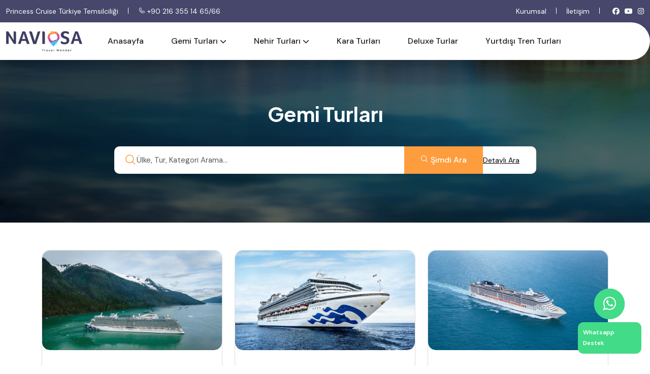

--- FILE ---
content_type: text/html; charset=UTF-8
request_url: https://www.naviosa.com/gemi-turlari
body_size: 10119
content:





<!DOCTYPE html>
<html lang="tr">
	<head>
		<meta charset="UTF-8">
		<meta name="viewport" content="width=device-width, initial-scale=1.0">
		<title>Gemi Turları - Naviosa Tur</title>
				<link rel="icon" type="image/png" href="/assets/img/favicon.png">
		<link rel="apple-touch-icon" href="/assets/img/favicon.png">
		<link rel="preconnect" href="https://fonts.googleapis.com">
		<link rel="preconnect" href="https://fonts.gstatic.com" crossorigin>
		<link href="https://fonts.googleapis.com/css2?family=Covered+By+Your+Grace&family=DM+Sans:ital,opsz,wght@0,9..40,100..1000;1,9..40,100..1000&family=Plus+Jakarta+Sans:ital,wght@0,200..800;1,200..800&display=swap" rel="stylesheet">
		<link rel="stylesheet" href="/assets/bootstrap/css/bootstrap.min.css">
		<link rel='stylesheet' href='/assets/css/bootstrap-datepicker.css'>
		<link rel='stylesheet' href='/assets/css/magnific-popup.css'>
		<link rel='stylesheet' href='/assets/css/jquery-ui.css'>
		<link rel="stylesheet" href="/assets/css/animate.css">
		<link rel="stylesheet" href="/assets/icons/fontawesome/css/all.min.css">
		<link rel="stylesheet" href="/assets/css/meanmenu.css">
		<link rel="stylesheet" href="/assets/css/owl.carousel.min.css">
		<link rel="stylesheet" href="/assets/css/owl.theme.default.min.css">
		<link rel="stylesheet" href="/assets/css/swiper-bundle.min.css">
		<link rel="stylesheet" href="/assets/css/niceselect.css">
		<link rel="stylesheet" href="/assets/css/YouTubePopUp.css">
		<link rel="stylesheet" href="/assets/css/scroll-up.css">
		<link rel="stylesheet" href="/assets/css/style.css">
		<link rel="stylesheet" href="/assets/css/responsive.css">
		<link rel="stylesheet" href="https://cdn.jsdelivr.net/npm/flatpickr/dist/flatpickr.min.css">
		<link rel="stylesheet" href="https://maxcdn.bootstrapcdn.com/font-awesome/4.5.0/css/font-awesome.min.css">
		
		
		<script src="/assets/js/jquery.min.js"></script>
		<script src="/assets/bootstrap/js/bootstrap.bundle.min.js"></script>
		<script src='/assets/js/swiper-bundle.min.js'></script>		
		<script src="/assets/js/mixitup.min.js"></script>
		
		<!-- Google Tag Manager -->
		<script>(function(w,d,s,l,i){w[l]=w[l]||[];w[l].push({'gtm.start':
		new Date().getTime(),event:'gtm.js'});var f=d.getElementsByTagName(s)[0],
		j=d.createElement(s),dl=l!='dataLayer'?'&l='+l:'';j.async=true;j.src=
		'https://www.googletagmanager.com/gtm.js?id='+i+dl;f.parentNode.insertBefore(j,f);
		})(window,document,'script','dataLayer','GTM-T2VRWT6X');</script>
		<!-- End Google Tag Manager -->
		
		<!-- Yandex.Metrika counter -->
		<script type="text/javascript">
			(function(m,e,t,r,i,k,a){
				m[i]=m[i]||function(){(m[i].a=m[i].a||[]).push(arguments)};
				m[i].l=1*new Date();
				for (var j = 0; j < document.scripts.length; j++) {if (document.scripts[j].src === r) { return; }}
				k=e.createElement(t),a=e.getElementsByTagName(t)[0],k.async=1,k.src=r,a.parentNode.insertBefore(k,a)
			})(window, document,'script','https://mc.yandex.ru/metrika/tag.js?id=105292922', 'ym');

			ym(105292922, 'init', {ssr:true, webvisor:true, clickmap:true, ecommerce:"dataLayer", accurateTrackBounce:true, trackLinks:true});
		</script>
		<noscript><div><img src="https://mc.yandex.ru/watch/105292922" style="position:absolute; left:-9999px;" alt="" /></div></noscript>
		<!-- /Yandex.Metrika counter -->
		
		<!-- Simple popup/lightbox CSS -->
		<style>
		/* Popup overlay + container */
		.page-popup-overlay {
		  position: fixed;
		  inset: 0;
		  background: rgba(0,0,0,0.85);
		  display: none;
		  align-items: center;
		  justify-content: center;
		  z-index: 12000;
		  padding: 20px;
		}
		.page-popup-overlay.open {
		  display: flex;
		  animation: popupFade .18s ease-in;
		}
		@keyframes popupFade {
		  from { opacity: 0; }
		  to { opacity: 1; }
		}

		.page-popup-inner {
		  position: relative;
		  max-width: 900px;
		  width: 900px;
		  max-height: calc(100vh - 80px);
		  display: flex;
		  align-items: center;
		  justify-content: center;
		}

		.page-popup-inner img {
		  width: 900px;
		  height: auto;
		  max-height: calc(100vh - 120px);
		  object-fit: contain;
		  border-radius: 6px;
		  box-shadow: 0 18px 60px rgba(0,0,0,.6);
		  display: block;
		}

		/* Close button positioned relative to image container (top-right) */
		.page-popup-close {
		  position: absolute;
		  top: -12px;
		  right: -12px;
		  background: rgb(255 129 0);
		  color: #fff;
		  border: 0;
		  width: 44px;
		  height: 44px;
		  border-radius: 999px;
		  display: inline-flex;
		  align-items: center;
		  justify-content: center;
		  cursor: pointer;
		  z-index: 2;
		  box-shadow: 0 6px 18px rgba(0,0,0,.5);
		  font-size: 20px;
        }
        .page-popup-close:focus { outline: 3px solid rgba(255,255,255,0.12); }

		/* Small screens: reduce padding and close button size */
		@media (max-width: 600px){
		  .page-popup-close { width: 40px; height: 40px; font-size: 18px; top: -10px; right: -10px; }
		  .page-popup-inner { max-width: 92%; }
		}
		</style>
		
	</head>

	<body>
		
		
		<div id="pagePopup" class="page-popup-overlay" role="dialog" aria-modal="true" aria-label="Naviosa Duyuru" aria-hidden="true">
			<div class="page-popup-inner" role="document">
			  <button id="pagePopupClose" class="page-popup-close" aria-label="Kapat">✕</button>

			  <!-- Resme link verildi. target="_blank" ile yeni sekme açar, rel güvenlik için eklendi -->
			  <a id="pagePopupLink" href="https://www.naviosa.com/tur/kenan-ercetingoz-ile-uzakdogu-da-4-ulke" target="_blank" rel="noopener noreferrer">
				<img id="pagePopupImage" src="https://www.naviosa.com/k.jpg" alt="Naviosa Duyuru" />
			  </a>
			</div>
		</div>
		
		<!-- Google Tag Manager (noscript) -->
		<noscript><iframe src="https://www.googletagmanager.com/ns.html?id=GTM-T2VRWT6X"
		height="0" width="0" style="display:none;visibility:hidden"></iframe></noscript>
		<!-- End Google Tag Manager (noscript) -->

	
		<div class="preloader_wrap">	
			<div class="preloaderstyle_wrap">
				<span class="preloaderStyle"></span>
			</div>
			<div class="preloader_logo">
				<img src="/assets/img/logo.png" alt="Gemi Turları, Nehir Turları, Kara Turları">
			</div>
		</div>

		<script>
		document.addEventListener("DOMContentLoaded", function() {
			setTimeout(function() {
				document.querySelector('.preloader_wrap').style.display = 'none';
			}, 500);
		});
		</script>

		<div class="fix-area">
			<div class="offcanvas__info">
				<div class="offcanvas__wrapper">
					<div class="offcanvas__content">
						<div class="offcanvas__top d-flex justify-content-between align-items-center">
							<div class="offcanvas__logo">
								<a href="index.php">
									<img src="assets/img/logo.png" alt="Naviosa" title="Naviosa">
								</a>
							</div>
							<div class="offcanvas__close">
								<button>
									<i class="fas fa-times"></i>
								</button>
							</div>
						</div>
						<div class="mobile-menu fix mb-3">
							<!-- Meanmenu burada menüyü otomatik olarak oluşturacak -->
						</div>                   
					</div>
				</div>
			</div>
		</div>
		
		<div class="offcanvas__overlay"></div>
		
		<header class="header_top">
			<div class="container-xxl container-fluid">
				<div class="row">
					<div class="col-md-6 col-12 mb-md-0 mb-sm-2 text-center text-md-start">
						<span class="align-self-center">Princess Cruise Türkiye Temsilciliği</span>
						<div class="hline align-self-center"></div>
						<span class="align-self-center tnumber">
							<a href="tel:+902163551465">
								<i class="ph ph-phone"></i> +90 216 355 14 65/66							</a>
						</span>
					</div>		
					
					<div class="col-md-6 col-12 text-center text-md-end">
						<span class="align-self-center">
							<a href="/kurumsal.php"> Kurumsal</a>
						</span>
						<div class="hline align-self-center"></div>
						<span class="align-self-center" style="padding-left: 15px;">
							<a href="/iletisim.php"> İletişim</a>
						</span>
						<div class="hline align-self-center"></div>
						<ul class="align-self-center">
							<li><a href="https://www.facebook.com/naviosa" target="_blank"><i class="fa-brands fa-facebook-f"></i></a></li>
							<li><a href="https://www.youtube.com/@naviosa" target="_blank"><i class="fa-brands fa-youtube"></i></a></li>
							<li><a href="https://www.instagram.com/naviosa" target="_blank"><i class="fa-brands fa-instagram"></i></a></li>
						</ul>
					</div>
				</div>
			</div>
		</header>
		
		<header id="tr_header">
			<div class="container-xxl container-fluid">
				<div class="row">
					<div class="col-xl-11 col-md-9 col-7 gap-5 d-lg-flex d-block text-md-start text-center align-self-center">		
						<div class="site_logo d-inline-block">
							<a href="/"><img src="/assets/img/logo.png" alt="Naviosa"></a>	
						</div>
						
						<nav class="main-menu align-self-center">
							<ul>
								<li><a href="/">Anasayfa</a></li>
								
																<li class="main-menu-item has-sub">
									<a href="/gemi-turlari">
										Gemi Turları																					<i class="fa-solid fa-chevron-down"></i>
																			</a>
																		<ul class="sub-menu">
																					<li class="sub-menu-item">
																								<a href="/gemi-turlari/yunan-adalari">
													Yunan Adaları												</a>
											</li>
																					<li class="sub-menu-item">
																								<a href="/gemi-turlari/ege-adriyatik">
													Ege &amp; Adriyatik												</a>
											</li>
																					<li class="sub-menu-item">
																								<a href="/gemi-turlari/akdeniz">
													Akdeniz												</a>
											</li>
																					<li class="sub-menu-item">
																								<a href="/gemi-turlari/karayipler-bahamalar">
													Karayipler &amp; Bahamalar												</a>
											</li>
																					<li class="sub-menu-item">
																								<a href="/gemi-turlari/norvec-fiyordlari">
													Norveç Fiyordları												</a>
											</li>
																					<li class="sub-menu-item">
																								<a href="/gemi-turlari/baltik-baskentleri-britanya">
													Baltık Başkentleri &amp; Britanya												</a>
											</li>
																					<li class="sub-menu-item">
																								<a href="/gemi-turlari/kuzey-avrupa-britanya">
													Kuzey Avrupa Britanya												</a>
											</li>
																					<li class="sub-menu-item">
																								<a href="/gemi-turlari/uzakdogu">
													Uzakdoğu												</a>
											</li>
																					<li class="sub-menu-item">
																								<a href="/gemi-turlari/avustralya-yeni-zelanda">
													Avustralya &amp; Yeni Zelanda												</a>
											</li>
																					<li class="sub-menu-item">
																								<a href="/gemi-turlari/alaska">
													Alaska												</a>
											</li>
																					<li class="sub-menu-item">
																								<a href="/gemi-turlari/guney-amerika-antartika">
													Güney Amerika &amp; Antartika												</a>
											</li>
																					<li class="sub-menu-item">
																								<a href="/gemi-turlari/transatlantik">
													Transatlantik												</a>
											</li>
																					<li class="sub-menu-item">
																								<a href="/gemi-turlari/kanarya-adalari">
													Kanarya Adaları												</a>
											</li>
																					<li class="sub-menu-item">
																								<a href="/gemi-turlari/hint-okyanusu">
													Hint Okyanusu												</a>
											</li>
																					<li class="sub-menu-item">
																								<a href="/gemi-turlari/guneydogu-asya">
													Güneydoğu Asya												</a>
											</li>
																					<li class="sub-menu-item">
																								<a href="/gemi-turlari/arap-yarim-adasi">
													Arap Yarım Adası												</a>
											</li>
																					<li class="sub-menu-item">
																								<a href="/gemi-turlari/afrika">
													Afrika												</a>
											</li>
																					<li class="sub-menu-item">
																								<a href="/gemi-turlari/dogu-kanada-new-england">
													Doğu Kanada &amp; New England												</a>
											</li>
																					<li class="sub-menu-item">
																								<a href="/gemi-turlari/amerika-pasifik-kiyilari-meksika">
													Amerika Pasifik Kıyıları &amp; Meksika												</a>
											</li>
																			</ul>
																	</li>
																<li class="main-menu-item has-sub">
									<a href="/nehir-turlari">
										Nehir Turları																					<i class="fa-solid fa-chevron-down"></i>
																			</a>
																		<ul class="sub-menu">
																					<li class="sub-menu-item">
																								<a href="/nehir-turlari/ren-nehri">
													Ren Nehri												</a>
											</li>
																					<li class="sub-menu-item">
																								<a href="/nehir-turlari/ren-mosel-nehirleri">
													Ren &amp; Mosel Nehirleri												</a>
											</li>
																					<li class="sub-menu-item">
																								<a href="/nehir-turlari/tuna-nehri">
													Tuna Nehri												</a>
											</li>
																					<li class="sub-menu-item">
																								<a href="/nehir-turlari/seine-nehri">
													Seine Nehri												</a>
											</li>
																					<li class="sub-menu-item">
																								<a href="/nehir-turlari/rhone-saone-nehirleri">
													Rhone &amp; Saone Nehirleri												</a>
											</li>
																					<li class="sub-menu-item">
																								<a href="/nehir-turlari/burgonya-provence">
													Burgonya &amp; Provence												</a>
											</li>
																					<li class="sub-menu-item">
																								<a href="/nehir-turlari/volga-nehri">
													Volga Nehri												</a>
											</li>
																					<li class="sub-menu-item">
																								<a href="/nehir-turlari/douro-nehri">
													Douro Nehri												</a>
											</li>
																					<li class="sub-menu-item">
																								<a href="/nehir-turlari/yangtze-nehri-cin">
													Yangtze Nehri &amp; Çin												</a>
											</li>
																					<li class="sub-menu-item">
																								<a href="/nehir-turlari/nil-nehri">
													Nil Nehri												</a>
											</li>
																			</ul>
																	</li>
																<li class="main-menu-item">
									<a href="/kara-turlari">
										Kara Turları																			</a>
																	</li>
																<li class="main-menu-item">
									<a href="/deluxe-turlar">
										Deluxe Turlar																			</a>
																	</li>
																<li class="main-menu-item">
									<a href="/yurtdisi-tren-turlari">
										Yurtdışı Tren Turları																			</a>
																	</li>
																
							</ul>
						</nav>
					</div>
					

					<div class="col-xl-1 col-md-3 col-5">
						<div class="header_right d-flex justify-content-lg-end justify-content-center">		
													
							<div class="header__hamburger d-xl-none my-auto">
								<div class="sidebar__toggle">
									<i class="ph ph-list"></i>
								</div>
							</div>	
							
						</div>
					</div>
					
					
				</div>
			</div>
		</header>
<section class="main_banner" style="background-image: url(/assets/img/bg/banner_bg.jpg);">
    <div class="container">
        <div class="row">
            <div class="col-12 text-center">
                <h1>
                    Gemi Turları                </h1>
            </div>
        </div>
    </div>
</section>

<div class="container y124">
    <div class="row">
        <div class="col-xl-9 col-12 mx-auto text-center">
            <div class="tr_search_filter horizontal_style text-start">
                <form id="search_filter" action="/arama" class="d-lg-flex d-block gap-4" method="get">
                    <div class="tr_search_keyword sf_item d-flex gap-3">
                        <i class="ph ph-magnifying-glass align-self-center"></i>
                        <div class="scontent align-self-center">
                            <input type="text" name="s" class="form-control keyword-search-input" placeholder="Ülke, Tur, Kategori Arama..." value="">
                        </div>
                    </div>
                    <button type="submit" class="trs_btn"><span><i class="ph ph-magnifying-glass"></i> Şimdi Ara</span></button>
                    <!-- Detaylı Ara butonu -->
                    <a href="#" data-bs-toggle="modal" data-bs-target="#advancedSearchModal">
                        <p class="stande">Detaylı Ara</p>
                    </a>
                </form>
            </div>
        </div>
    </div>
</div>

<!-- Detaylı Arama Modalı -->
<div class="modal fade" id="advancedSearchModal" tabindex="-1" aria-labelledby="advancedSearchModalLabel" aria-hidden="true">
    <div class="modal-dialog modal-dialog-centered">
        <div class="modal-content shadow-lg">
            <div class="modal-header border-0 pb-0">
                <h5 class="modal-title w-100 text-start" id="advancedSearchModalLabel">
                    <i class="ph ph-magnifying-glass"></i> Detaylı Arama
                </h5>
                <button type="button" class="btn-close" data-bs-dismiss="modal" aria-label="Kapat"></button>
            </div>
            <div class="modal-body">
                <form id="advanced_search_form" action="/arama" method="get">
                    <div class="mb-3 w-100">
                        <label for="tourCategory" class="form-label w-100 text-start">Tur Kategorisi</label>
                        <select class="form-select w-100" id="tourCategory" name="kategori">
                            <option value="">Tüm Kategoriler</option>
                            <option value="17">Deluxe Turlar</option><option value="14">Gemi Turları</option><option value="16">Kara Turları</option><option value="15">Nehir Turları</option><option value="18">Yurtdışı Tren Turları</option>                        </select>
                    </div>
                    <div class="mb-3 w-100">
                        <label for="departureDate" class="form-label w-100 text-start">Gidiş Tarihi (Sonrası)</label>
                        <input type="date" class="form-control w-100" id="departureDate" name="gidis" placeholder="Gidiş Tarihi Seçin">
                    </div>
                    <div class="mb-3 w-100">
                        <label for="returnDate" class="form-label w-100 text-start">Dönüş Tarihi (Öncesi)</label>
                        <input type="date" class="form-control w-100" id="returnDate" name="donus" placeholder="Dönüş Tarihi Seçin">
                    </div>
                    <div class="mb-3 w-100">
                        <label for="searchText" class="form-label w-100 text-start">Arama Metni</label>
                        <input type="text" class="form-control w-100" id="searchText" name="s" placeholder="Anahtar kelime giriniz...">
                    </div>
                    <button type="submit" class="btn btn-primary w-100">Ara</button>
                </form>
            </div>
        </div>
    </div>
</div>

<section class="tour_area section-padding" style="padding-top: 0px;">
    <div class="container">
        <div class="row g-4">
                                            <div class="col-xl-4 col-lg-6 col-12">
                    <div class="package_item">
                        <a href="/tur/5*-discovery-princess-ile-avustralya-yeni-zelanda">
                            <div class="pack_image">
                                <img src="/yukleme/turlar/kapak/1758237390_5-discovery-princess-ile-avust_kapak.jpg" alt="5* Discovery Princess ile Avustralya &amp; Yeni Zelanda">                            </div>
                        </a>
                        <div class="pack_content">
                            <h3>
                                <a href="/tur/5*-discovery-princess-ile-avustralya-yeni-zelanda">5* Discovery Princess ile Avustralya &amp; Yeni Zelanda</a>
                            </h3>
                                                        <div class="tour-category mb-2">
                                <span class="badge bg-primary">Avustralya &amp; Yeni Zelanda</span>
                            </div>
                                                        <div class="pac_meta d-flex gap-2">
                                <span class="pmeta_item"><i class="fa-regular fa-calendar"></i> 11-02-2026</span>
                                <span class="pmeta_item"><i class="fa-regular fa-calendar-check"></i> 01-03-2026</span>
                            </div>
                            <div class="pack_btm d-flex">
                                                                <span class="pack_price align-self-end"><b>3,999 EUR</b></span>
                                                            </div>
                        </div>
                    </div>
                </div>
                                <div class="col-xl-4 col-lg-6 col-12">
                    <div class="package_item">
                        <a href="/tur/5*-diamond-princess-ile-buyuk-japonya-guney-kore">
                            <div class="pack_image">
                                <img src="/yukleme/turlar/kapak/1753797802_diamond-princess-ile-buyuk-jap_kapak.jpg" alt="5* Diamond Princess ile Büyük Japonya &amp; Güney Kore">                            </div>
                        </a>
                        <div class="pack_content">
                            <h3>
                                <a href="/tur/5*-diamond-princess-ile-buyuk-japonya-guney-kore">5* Diamond Princess ile Büyük Japonya &amp; Güney Kore</a>
                            </h3>
                                                        <div class="tour-category mb-2">
                                <span class="badge bg-primary">Uzakdoğu</span>
                            </div>
                                                        <div class="pac_meta d-flex gap-2">
                                <span class="pmeta_item"><i class="fa-regular fa-calendar"></i> 12-03-2026</span>
                                <span class="pmeta_item"><i class="fa-regular fa-calendar-check"></i> 29-03-2026</span>
                            </div>
                            <div class="pack_btm d-flex">
                                                                <span class="pack_price align-self-end"><b>4,299 EUR</b></span>
                                                            </div>
                        </div>
                    </div>
                </div>
                                <div class="col-xl-4 col-lg-6 col-12">
                    <div class="package_item">
                        <a href="/tur/5*-msc-preziosa-ile-kuzey-avrupa-sehirleri">
                            <div class="pack_image">
                                <img src="/yukleme/turlar/kapak/1758237037_5-msc-preziosa-ile-kuzey-avrup_kapak.jpg" alt="5* MSC Preziosa ile Kuzey Avrupa Şehirleri">                            </div>
                        </a>
                        <div class="pack_content">
                            <h3>
                                <a href="/tur/5*-msc-preziosa-ile-kuzey-avrupa-sehirleri">5* MSC Preziosa ile Kuzey Avrupa Şehirleri</a>
                            </h3>
                                                        <div class="tour-category mb-2">
                                <span class="badge bg-primary">Kuzey Avrupa Britanya</span>
                            </div>
                                                        <div class="pac_meta d-flex gap-2">
                                <span class="pmeta_item"><i class="fa-regular fa-calendar"></i> 19-04-2026</span>
                                <span class="pmeta_item"><i class="fa-regular fa-calendar-check"></i> 26-04-2026</span>
                            </div>
                            <div class="pack_btm d-flex">
                                                                <span class="pack_price align-self-end"><b>1,099 EUR</b></span>
                                                            </div>
                        </div>
                    </div>
                </div>
                                <div class="col-xl-4 col-lg-6 col-12">
                    <div class="package_item">
                        <a href="/tur/costa-toscana-ile-bati-akdeniz-sardinya-adasi">
                            <div class="pack_image">
                                <img src="/yukleme/turlar/kapak/1758232385_costa-toscana-ile-bati-akdeniz_kapak.jpg" alt="Costa Toscana ile Batı Akdeniz &amp; Sardinya Adası">                            </div>
                        </a>
                        <div class="pack_content">
                            <h3>
                                <a href="/tur/costa-toscana-ile-bati-akdeniz-sardinya-adasi">Costa Toscana ile Batı Akdeniz &amp; Sardinya Adası</a>
                            </h3>
                                                        <div class="tour-category mb-2">
                                <span class="badge bg-primary">Akdeniz</span>
                            </div>
                                                        <div class="pac_meta d-flex gap-2">
                                <span class="pmeta_item"><i class="fa-regular fa-calendar"></i> 23-04-2026</span>
                                <span class="pmeta_item"><i class="fa-regular fa-calendar-check"></i> 30-04-2026</span>
                            </div>
                            <div class="pack_btm d-flex">
                                                                <span class="pack_price align-self-end"><b>1,099 EUR</b></span>
                                                            </div>
                        </div>
                    </div>
                </div>
                                <div class="col-xl-4 col-lg-6 col-12">
                    <div class="package_item">
                        <a href="/tur/ruby-princess-ile-kaliforniya-sahilleri-bati-amerika-meksika">
                            <div class="pack_image">
                                <img src="/yukleme/turlar/kapak/1758879064_ruby-princess-ile-kaliforniya-_kapak.jpg" alt="Ruby Princess ile Kaliforniya Sahilleri Batı Amerika &amp; Meksika">                            </div>
                        </a>
                        <div class="pack_content">
                            <h3>
                                <a href="/tur/ruby-princess-ile-kaliforniya-sahilleri-bati-amerika-meksika">Ruby Princess ile Kaliforniya Sahilleri Batı Amerika &amp; Meksika</a>
                            </h3>
                                                        <div class="tour-category mb-2">
                                <span class="badge bg-primary">Amerika Pasifik Kıyıları &amp; Meksika</span>
                            </div>
                                                        <div class="pac_meta d-flex gap-2">
                                <span class="pmeta_item"><i class="fa-regular fa-calendar"></i> 18-04-2026</span>
                                <span class="pmeta_item"><i class="fa-regular fa-calendar-check"></i> 30-04-2026</span>
                            </div>
                            <div class="pack_btm d-flex">
                                                                <span class="pack_price align-self-end"><b>3,499 EUR</b></span>
                                                            </div>
                        </div>
                    </div>
                </div>
                                <div class="col-xl-4 col-lg-6 col-12">
                    <div class="package_item">
                        <a href="/tur/msc-euribia-ile-norvec-fiyortlari-02-05-2026">
                            <div class="pack_image">
                                <img src="/yukleme/turlar/kapak/1758399313_msc-euribia-ile-norvec-fiyortl_kapak.jpg" alt="MSC Euribia ile Norveç Fiyortları - 02.05.2026">                            </div>
                        </a>
                        <div class="pack_content">
                            <h3>
                                <a href="/tur/msc-euribia-ile-norvec-fiyortlari-02-05-2026">MSC Euribia ile Norveç Fiyortları - 02.05.2026</a>
                            </h3>
                                                        <div class="tour-category mb-2">
                                <span class="badge bg-primary">Norveç Fiyordları</span>
                            </div>
                                                        <div class="pac_meta d-flex gap-2">
                                <span class="pmeta_item"><i class="fa-regular fa-calendar"></i> 02-05-2026</span>
                                <span class="pmeta_item"><i class="fa-regular fa-calendar-check"></i> 09-05-2026</span>
                            </div>
                            <div class="pack_btm d-flex">
                                                                <span class="pack_price align-self-end"><b>1,299 EUR</b></span>
                                                            </div>
                        </div>
                    </div>
                </div>
                                <div class="col-xl-4 col-lg-6 col-12">
                    <div class="package_item">
                        <a href="/tur/costa-fortuna-ile-istanbul-bitisli-bati-akdeniz">
                            <div class="pack_image">
                                <img src="/yukleme/turlar/kapak/1758232198_costa-fortuna-ile-istanbul-bit_kapak.jpg" alt="Costa Fortuna ile İstanbul Bitişli Batı Akdeniz">                            </div>
                        </a>
                        <div class="pack_content">
                            <h3>
                                <a href="/tur/costa-fortuna-ile-istanbul-bitisli-bati-akdeniz">Costa Fortuna ile İstanbul Bitişli Batı Akdeniz</a>
                            </h3>
                                                        <div class="tour-category mb-2">
                                <span class="badge bg-primary">Akdeniz</span>
                            </div>
                                                        <div class="pac_meta d-flex gap-2">
                                <span class="pmeta_item"><i class="fa-regular fa-calendar"></i> 02-05-2026</span>
                                <span class="pmeta_item"><i class="fa-regular fa-calendar-check"></i> 11-05-2026</span>
                            </div>
                            <div class="pack_btm d-flex">
                                                                <span class="pack_price align-self-end"><b>899 EUR</b></span>
                                                            </div>
                        </div>
                    </div>
                </div>
                                <div class="col-xl-4 col-lg-6 col-12">
                    <div class="package_item">
                        <a href="/tur/5*-msc-grandiosa-ile-balear-adalari-bati-akdeniz">
                            <div class="pack_image">
                                <img src="/yukleme/turlar/kapak/1758236318_5-msc-grandiosa-ile-balear-ada_kapak.jpg" alt="5* MSC Grandiosa ile Balear Adaları &amp; Batı Akdeniz">                            </div>
                        </a>
                        <div class="pack_content">
                            <h3>
                                <a href="/tur/5*-msc-grandiosa-ile-balear-adalari-bati-akdeniz">5* MSC Grandiosa ile Balear Adaları &amp; Batı Akdeniz</a>
                            </h3>
                                                        <div class="tour-category mb-2">
                                <span class="badge bg-primary">Akdeniz</span>
                            </div>
                                                        <div class="pac_meta d-flex gap-2">
                                <span class="pmeta_item"><i class="fa-regular fa-calendar"></i> 06-05-2026</span>
                                <span class="pmeta_item"><i class="fa-regular fa-calendar-check"></i> 13-05-2026</span>
                            </div>
                            <div class="pack_btm d-flex">
                                                                <span class="pack_price align-self-end"><b>1,099 EUR</b></span>
                                                            </div>
                        </div>
                    </div>
                </div>
                                <div class="col-xl-4 col-lg-6 col-12">
                    <div class="package_item">
                        <a href="/tur/5*-sapphire-princess-ile-buyuk-baltik-baskentleri">
                            <div class="pack_image">
                                <img src="/yukleme/turlar/kapak/1758232943_5-sapphire-princess-ile-buyuk-_kapak.jpg" alt="5* Sapphire Princess ile Büyük Baltık Başkentleri">                            </div>
                        </a>
                        <div class="pack_content">
                            <h3>
                                <a href="/tur/5*-sapphire-princess-ile-buyuk-baltik-baskentleri">5* Sapphire Princess ile Büyük Baltık Başkentleri</a>
                            </h3>
                                                        <div class="tour-category mb-2">
                                <span class="badge bg-primary">Baltık Başkentleri &amp; Britanya</span>
                            </div>
                                                        <div class="pac_meta d-flex gap-2">
                                <span class="pmeta_item"><i class="fa-regular fa-calendar"></i> 03-05-2026</span>
                                <span class="pmeta_item"><i class="fa-regular fa-calendar-check"></i> 15-05-2026</span>
                            </div>
                            <div class="pack_btm d-flex">
                                                                <span class="pack_price align-self-end"><b>2,199 EUR</b></span>
                                                            </div>
                        </div>
                    </div>
                </div>
                                <div class="col-xl-4 col-lg-6 col-12">
                    <div class="package_item">
                        <a href="/tur/msc-euribia-ile-norvec-fiyortlari-09-05-2026">
                            <div class="pack_image">
                                <img src="/yukleme/turlar/kapak/1758399609_msc-euribia-ile-norvec-fiyortl_kapak.jpg" alt="MSC Eurıbıa ile Norveç Fiyortları - 09.05.2026">                            </div>
                        </a>
                        <div class="pack_content">
                            <h3>
                                <a href="/tur/msc-euribia-ile-norvec-fiyortlari-09-05-2026">MSC Eurıbıa ile Norveç Fiyortları - 09.05.2026</a>
                            </h3>
                                                        <div class="tour-category mb-2">
                                <span class="badge bg-primary">Norveç Fiyordları</span>
                            </div>
                                                        <div class="pac_meta d-flex gap-2">
                                <span class="pmeta_item"><i class="fa-regular fa-calendar"></i> 09-05-2026</span>
                                <span class="pmeta_item"><i class="fa-regular fa-calendar-check"></i> 16-05-2026</span>
                            </div>
                            <div class="pack_btm d-flex">
                                                                <span class="pack_price align-self-end"><b>1,399 EUR</b></span>
                                                            </div>
                        </div>
                    </div>
                </div>
                                <div class="col-xl-4 col-lg-6 col-12">
                    <div class="package_item">
                        <a href="/tur/costa-fortuna-ile-istanbul-hareketli-yunan-adalari-cruise-only">
                            <div class="pack_image">
                                <img src="/yukleme/turlar/kapak/1762857031_costa-fortuna-ile-istanbul-har_kapak.jpg" alt="Costa Fortuna ile İstanbul Hareketli Yunan Adaları - Cruise Only">                            </div>
                        </a>
                        <div class="pack_content">
                            <h3>
                                <a href="/tur/costa-fortuna-ile-istanbul-hareketli-yunan-adalari-cruise-only">Costa Fortuna ile İstanbul Hareketli Yunan Adaları - Cruise Only</a>
                            </h3>
                                                        <div class="tour-category mb-2">
                                <span class="badge bg-primary">Yunan Adaları</span>
                            </div>
                                                        <div class="pac_meta d-flex gap-2">
                                <span class="pmeta_item"><i class="fa-regular fa-calendar"></i> 11-05-2026</span>
                                <span class="pmeta_item"><i class="fa-regular fa-calendar-check"></i> 18-05-2026</span>
                            </div>
                            <div class="pack_btm d-flex">
                                                                <span class="pack_price align-self-end"><b>699 EUR</b></span>
                                                            </div>
                        </div>
                    </div>
                </div>
                                <div class="col-xl-4 col-lg-6 col-12">
                    <div class="package_item">
                        <a href="/tur/costa-toscana-ile-bati-akdeniz-sardinya-adasi">
                            <div class="pack_image">
                                <img src="/yukleme/turlar/kapak/1758233672_costa-toscana-ile-bati-akdeniz_kapak.jpg" alt="Costa Toscana ile Batı Akdeniz &amp; Sardinya Adası">                            </div>
                        </a>
                        <div class="pack_content">
                            <h3>
                                <a href="/tur/costa-toscana-ile-bati-akdeniz-sardinya-adasi">Costa Toscana ile Batı Akdeniz &amp; Sardinya Adası</a>
                            </h3>
                                                        <div class="tour-category mb-2">
                                <span class="badge bg-primary">Akdeniz</span>
                            </div>
                                                        <div class="pac_meta d-flex gap-2">
                                <span class="pmeta_item"><i class="fa-regular fa-calendar"></i> 14-05-2026</span>
                                <span class="pmeta_item"><i class="fa-regular fa-calendar-check"></i> 21-05-2026</span>
                            </div>
                            <div class="pack_btm d-flex">
                                                                <span class="pack_price align-self-end"><b>1,099 EUR</b></span>
                                                            </div>
                        </div>
                    </div>
                </div>
                                <div class="col-xl-4 col-lg-6 col-12">
                    <div class="package_item">
                        <a href="/tur/costa-diadema-norvec-fiyortlari-15-05-2026">
                            <div class="pack_image">
                                <img src="/yukleme/turlar/kapak/1758405278_costa-diadema-norvec-fiyortlar_kapak.jpg" alt="Costa Diadema Norveç Fiyortları - 15.05.2026">                            </div>
                        </a>
                        <div class="pack_content">
                            <h3>
                                <a href="/tur/costa-diadema-norvec-fiyortlari-15-05-2026">Costa Diadema Norveç Fiyortları - 15.05.2026</a>
                            </h3>
                                                        <div class="tour-category mb-2">
                                <span class="badge bg-primary">Norveç Fiyordları</span>
                            </div>
                                                        <div class="pac_meta d-flex gap-2">
                                <span class="pmeta_item"><i class="fa-regular fa-calendar"></i> 15-05-2026</span>
                                <span class="pmeta_item"><i class="fa-regular fa-calendar-check"></i> 22-05-2026</span>
                            </div>
                            <div class="pack_btm d-flex">
                                                                <span class="pack_price align-self-end"><b>1,099 EUR</b></span>
                                                            </div>
                        </div>
                    </div>
                </div>
                                <div class="col-xl-4 col-lg-6 col-12">
                    <div class="package_item">
                        <a href="/tur/msc-euribia-ile-norvec-fiyortlari-16-05-2026">
                            <div class="pack_image">
                                <img src="/yukleme/turlar/kapak/1758400870_msc-euribia-ile-norvec-fiyortl_kapak.jpg" alt="MSC Eurıbıa ile Norveç Fiyortları - 16.05.2026">                            </div>
                        </a>
                        <div class="pack_content">
                            <h3>
                                <a href="/tur/msc-euribia-ile-norvec-fiyortlari-16-05-2026">MSC Eurıbıa ile Norveç Fiyortları - 16.05.2026</a>
                            </h3>
                                                        <div class="tour-category mb-2">
                                <span class="badge bg-primary">Norveç Fiyordları</span>
                            </div>
                                                        <div class="pac_meta d-flex gap-2">
                                <span class="pmeta_item"><i class="fa-regular fa-calendar"></i> 16-05-2026</span>
                                <span class="pmeta_item"><i class="fa-regular fa-calendar-check"></i> 23-05-2026</span>
                            </div>
                            <div class="pack_btm d-flex">
                                                                <span class="pack_price align-self-end"><b>1,499 EUR</b></span>
                                                            </div>
                        </div>
                    </div>
                </div>
                                <div class="col-xl-4 col-lg-6 col-12">
                    <div class="package_item">
                        <a href="/tur/5*-sapphire-princess-ile-buyuk-baltik-baskentleri-2">
                            <div class="pack_image">
                                <img src="/yukleme/turlar/kapak/1758233215_5-sapphire-princess-ile-buyuk-_kapak.jpg" alt="5* Sapphire Princess ile Büyük Baltık Başkentleri 2">                            </div>
                        </a>
                        <div class="pack_content">
                            <h3>
                                <a href="/tur/5*-sapphire-princess-ile-buyuk-baltik-baskentleri-2">5* Sapphire Princess ile Büyük Baltık Başkentleri 2</a>
                            </h3>
                                                        <div class="tour-category mb-2">
                                <span class="badge bg-primary">Baltık Başkentleri &amp; Britanya</span>
                            </div>
                                                        <div class="pac_meta d-flex gap-2">
                                <span class="pmeta_item"><i class="fa-regular fa-calendar"></i> 15-05-2026</span>
                                <span class="pmeta_item"><i class="fa-regular fa-calendar-check"></i> 27-05-2026</span>
                            </div>
                            <div class="pack_btm d-flex">
                                                                <span class="pack_price align-self-end"><b>2,299 EUR</b></span>
                                                            </div>
                        </div>
                    </div>
                </div>
                                <div class="col-xl-4 col-lg-6 col-12">
                    <div class="package_item">
                        <a href="/tur/costa-diadema-norvec-fiyortlari-22-05-2026">
                            <div class="pack_image">
                                <img src="/yukleme/turlar/kapak/1758404939_costa-diadema-norvec-fiyortlar_kapak.jpg" alt="Costa Diadema Norveç Fiyortları - 22.05.2026">                            </div>
                        </a>
                        <div class="pack_content">
                            <h3>
                                <a href="/tur/costa-diadema-norvec-fiyortlari-22-05-2026">Costa Diadema Norveç Fiyortları - 22.05.2026</a>
                            </h3>
                                                        <div class="tour-category mb-2">
                                <span class="badge bg-primary">Norveç Fiyordları</span>
                            </div>
                                                        <div class="pac_meta d-flex gap-2">
                                <span class="pmeta_item"><i class="fa-regular fa-calendar"></i> 22-05-2026</span>
                                <span class="pmeta_item"><i class="fa-regular fa-calendar-check"></i> 29-05-2026</span>
                            </div>
                            <div class="pack_btm d-flex">
                                                                <span class="pack_price align-self-end"><b>1,149 EUR</b></span>
                                                            </div>
                        </div>
                    </div>
                </div>
                                <div class="col-xl-4 col-lg-6 col-12">
                    <div class="package_item">
                        <a href="/tur/msc-euribia-ile-norvec-fiyortlari-23-05-2026">
                            <div class="pack_image">
                                <img src="/yukleme/turlar/kapak/1758401177_msc-euribia-ile-norvec-fiyortl_kapak.jpg" alt="MSC Euribia ile Norveç Fiyortları - 23.05.2026">                            </div>
                        </a>
                        <div class="pack_content">
                            <h3>
                                <a href="/tur/msc-euribia-ile-norvec-fiyortlari-23-05-2026">MSC Euribia ile Norveç Fiyortları - 23.05.2026</a>
                            </h3>
                                                        <div class="tour-category mb-2">
                                <span class="badge bg-primary">Norveç Fiyordları</span>
                            </div>
                                                        <div class="pac_meta d-flex gap-2">
                                <span class="pmeta_item"><i class="fa-regular fa-calendar"></i> 23-05-2026</span>
                                <span class="pmeta_item"><i class="fa-regular fa-calendar-check"></i> 30-05-2026</span>
                            </div>
                            <div class="pack_btm d-flex">
                                                                <span class="pack_price align-self-end"><b>1,399 EUR</b></span>
                                                            </div>
                        </div>
                    </div>
                </div>
                                <div class="col-xl-4 col-lg-6 col-12">
                    <div class="package_item">
                        <a href="/tur/5*-discovery-princess-ile-alaska-kanada-kurban-bayrami">
                            <div class="pack_image">
                                <img src="/yukleme/turlar/kapak/1758112219_5-discovery-princess-ile-alask_kapak.jpg" alt="5* Discovery Princess ile Alaska &amp; Kanada Kurban Bayramı">                            </div>
                        </a>
                        <div class="pack_content">
                            <h3>
                                <a href="/tur/5*-discovery-princess-ile-alaska-kanada-kurban-bayrami">5* Discovery Princess ile Alaska &amp; Kanada Kurban Bayramı</a>
                            </h3>
                                                        <div class="tour-category mb-2">
                                <span class="badge bg-primary">Alaska</span>
                            </div>
                                                        <div class="pac_meta d-flex gap-2">
                                <span class="pmeta_item"><i class="fa-regular fa-calendar"></i> 21-05-2026</span>
                                <span class="pmeta_item"><i class="fa-regular fa-calendar-check"></i> 01-06-2026</span>
                            </div>
                            <div class="pack_btm d-flex">
                                                                <span class="pack_price align-self-end"><b>3,499 EUR</b></span>
                                                            </div>
                        </div>
                    </div>
                </div>
                                <div class="col-xl-4 col-lg-6 col-12">
                    <div class="package_item">
                        <a href="/tur/msc-fantasia-ile-istanbul-hareketli-ege-adiryatik-cruise-only">
                            <div class="pack_image">
                                <img src="/yukleme/turlar/kapak/1762858494_msc-fantasia-ile-istanbul-hare_kapak.jpg" alt="MSC Fantasia ile İstanbul Hareketli Ege &amp; Adiryatik - Cruise Only">                            </div>
                        </a>
                        <div class="pack_content">
                            <h3>
                                <a href="/tur/msc-fantasia-ile-istanbul-hareketli-ege-adiryatik-cruise-only">MSC Fantasia ile İstanbul Hareketli Ege &amp; Adiryatik - Cruise Only</a>
                            </h3>
                                                        <div class="tour-category mb-2">
                                <span class="badge bg-primary">Ege &amp; Adriyatik</span>
                            </div>
                                                        <div class="pac_meta d-flex gap-2">
                                <span class="pmeta_item"><i class="fa-regular fa-calendar"></i> 26-05-2026</span>
                                <span class="pmeta_item"><i class="fa-regular fa-calendar-check"></i> 04-06-2026</span>
                            </div>
                            <div class="pack_btm d-flex">
                                                                <span class="pack_price align-self-end"><b>1,169 EUR</b></span>
                                                            </div>
                        </div>
                    </div>
                </div>
                                <div class="col-xl-4 col-lg-6 col-12">
                    <div class="package_item">
                        <a href="/tur/5*-majestic-princess-ile-britanya-adalari-kurban-bayrami">
                            <div class="pack_image">
                                <img src="/yukleme/turlar/kapak/1758112427_5-majestic-princess-ile-britan_kapak.jpg" alt="5* Majestic Princess ile Britanya Adaları - Kurban Bayramı">                            </div>
                        </a>
                        <div class="pack_content">
                            <h3>
                                <a href="/tur/5*-majestic-princess-ile-britanya-adalari-kurban-bayrami">5* Majestic Princess ile Britanya Adaları - Kurban Bayramı</a>
                            </h3>
                                                        <div class="tour-category mb-2">
                                <span class="badge bg-primary">Kuzey Avrupa Britanya</span>
                            </div>
                                                        <div class="pac_meta d-flex gap-2">
                                <span class="pmeta_item"><i class="fa-regular fa-calendar"></i> 22-05-2026</span>
                                <span class="pmeta_item"><i class="fa-regular fa-calendar-check"></i> 04-06-2026</span>
                            </div>
                            <div class="pack_btm d-flex">
                                                                <span class="pack_price align-self-end"><b>2,499 EUR</b></span>
                                                            </div>
                        </div>
                    </div>
                </div>
                                <div class="col-xl-4 col-lg-6 col-12">
                    <div class="package_item">
                        <a href="/tur/5*-diamond-princess-ile-bastan-sona-buyuk-japonya-guney-kore">
                            <div class="pack_image">
                                <img src="/yukleme/turlar/kapak/1758234554_5-diamond-princess-ile-bastan-_kapak.jpg" alt="5* Diamond Princess ile Baştan Sona Büyük Japonya &amp; Güney Kore">                            </div>
                        </a>
                        <div class="pack_content">
                            <h3>
                                <a href="/tur/5*-diamond-princess-ile-bastan-sona-buyuk-japonya-guney-kore">5* Diamond Princess ile Baştan Sona Büyük Japonya &amp; Güney Kore</a>
                            </h3>
                                                        <div class="tour-category mb-2">
                                <span class="badge bg-primary">Uzakdoğu</span>
                            </div>
                                                        <div class="pac_meta d-flex gap-2">
                                <span class="pmeta_item"><i class="fa-regular fa-calendar"></i> 24-05-2026</span>
                                <span class="pmeta_item"><i class="fa-regular fa-calendar-check"></i> 06-06-2026</span>
                            </div>
                            <div class="pack_btm d-flex">
                                                                <span class="pack_price align-self-end"><b>2,799 EUR</b></span>
                                                            </div>
                        </div>
                    </div>
                </div>
                                    </div>
                <div class="row mt-4">
            <div class="col-12">
                <div class="tr-pagination text-center">
                    <span>1</span><a href="/gemi-turlari?page=2">2</a><a href="/gemi-turlari?page=2"><i class="fa-solid fa-angle-right"></i></a>                </div>
            </div>
        </div>
            </div>
</section>


<section class="container newsl_nmargin">
			<div class="newsletter_area text-center section-padding" style="background-image: url(/assets/img/bg/newsletter.jpg);">
				<div class="col-lg-6 col-md-11 col-sm-12 mx-auto position-relative z-1">
					<div class="newsletter_content px-2">
						<h2>Fırsatlardan Haberdar Olun</h2>
						<form id="newsletter_form" action="ebulten_kayit.php" method="POST">
							<input type="email" name="email" placeholder="Email Addresiniz" required>
							<button type="submit" class="nebtn"><span>Kayıt Ol <i class="ph ph-paper-plane-tilt"></i></span></button>
						</form>
						<p>Kampanya ve fırsatlardan ilk siz haberdar olabilirsiniz.</p>
					</div>	
				</div>	
				<img src="/assets/img/icons/airplane.png" alt="img" class="news_plane z-1">
				<img src="/assets/img/nesletter.png" alt="img" class="news_image z-1">		
				<img src="/assets/img/shapes/newsletter.svg" alt="img" class="news_shape">		
			</div>					
		</section>
		
		<footer class="tr_footer wow fadeIn">
			<div class="container">
				<div class="row">
					<div class="col-lg-3 col-md-4 col-12">
						<div class="footer_about mb-md-0 mb-5">
							<img src="/assets/img/footer-logo.png" alt="NAVİOSA">
							<p>25 yıllık turizm deneyimine sahip ekibi ile kuruluşundan bugüne...</p>
							<p>
								<img src="/assets/logo22.png" style="width: 240px;" /> 
							</p>
							
						</div>
					</div>

					<div class="col-xl-9 col-md-8 col-sm-6">
						<div class="row">
							<div class="col-xl-2 col-lg-4 col-md-6 col-12">
								<div class="footer_widget">
									<h3 class="footer-title">Kategoriler</h3>
									<ul>
																				<li><a href="/gemi-turlari">Gemi Turları</a></li>
																				<li><a href="/nehir-turlari">Nehir Turları</a></li>
																				<li><a href="/kara-turlari">Kara Turları</a></li>
																				<li><a href="/deluxe-turlar">Deluxe Turlar</a></li>
																				<li><a href="/yurtdisi-tren-turlari">Yurtdışı Tren Turları</a></li>
																			</ul>
								</div>	
							</div>

							<div class="col-xl-6 col-lg-4 col-md-6 col-12">
								<div class="footer_widget">
									<h3 class="footer-title">Öne Çıkanlar</h3>
									<ul>
																				<li><a href="/tur/puro-nun-ve-renklerin-dunyasi-kuba">Puro&#039;nun Ve Renklerin Dünyası Küba</a></li>
																				<li><a href="/tur/5*-majestic-princess-ile-britanya-adalari">5* Majestic Princess ile Britanya Adaları</a></li>
																				<li><a href="/tur/al-andalus-treni-ile-sevilla-madrid">Al Andalus Treni ile Sevilla &amp; Madrid</a></li>
																				<li><a href="/tur/5*-sapphire-princess-ile-8-ulke-buyuk-baltik-kurban-bayrami-thy">5* Sapphire Princess ile 8 Ülke &amp; Büyük Baltık Kurban Bayramı - THY</a></li>
																			</ul>
								</div>									
							</div>							
							
							<div class="col-xl-4 col-lg-4 col-md-6 col-12">
								<div class="footer_widget footer_about">
									<div class="footer_contact">										
										
										<p>
											<img src="/assets/princess.png" style="width: 250px;" /> 
										</p>
										
										<span>İletişim</span>
										
										<p style="margin-bottom: 0px;">
											<i class="ph ph-map-pin-area"></i>
											<span>Noter Sk. Deniz Apt. No:36 D:3 Şaşkınbakkal Kadıköy / İstanbul</span> 
										</p>
										
										<p style="margin-bottom: 0px;">
											<i class="ph ph-phone-call"></i>
											<span><a href="tel:+902163551465">+90 216 355 14 65</a></span> 
										</p>

										<p>
											<i class="ph ph-envelope-simple"></i>
											<span>info@naviosa.com</span> 
										</p>										

									</div>
									
									
									<ul class="social_link">
																				<li><a href="https://www.facebook.com/Naviosa-306469806377552/" target="_blank"><i class="fa-brands fa-facebook-f"></i></a></li>
																														<li><a href="https://www.instagram.com/naviosaturizm/" target="_blank"><i class="fa-brands fa-instagram"></i></a></li>
																														<li><a href="https://www.youtube.com/@NaviosaTur" target="_blank"><i class="fa-brands fa-youtube"></i></a></li>
																			</ul>


								</div>
								
								
							</div>
							
						</div>
					</div>
				</div>
				
				<div class="row">
					<div class="col-12">
						<div class="tr_copyright text-center">
							<p>Copyright © 2025 <a href="https://www.noxemedia.com">Web Tasarım</a> Naviosa</p>
						</div>
					</div>
				</div>
			</div>
		</footer>	
		

		<div class="floating_btn">
			<a target="_blank" href="https://wa.me/905309062925">
				<div class="contact_icon">
					<i class="fa fa-whatsapp my-float"></i>
				</div>
			</a>
			<p class="text_icon">Whatsapp Destek</p>
		</div>
		
		
		<script src="/assets/js/jquery.min.js"></script>
		<script src="https://cdnjs.cloudflare.com/ajax/libs/OwlCarousel2/2.3.4/owl.carousel.min.js"></script>
		<script src="/assets/bootstrap/js/bootstrap.bundle.min.js"></script>
		<script src='/assets/js/datepicker.min.js'></script>
		<script src='/assets/js/jquery.magnific-popup.min.js'></script>
		<script src='/assets/js/jquery-ui.min.js'></script>
		<script src='/assets/js/swiper-bundle.min.js'></script>
		
		<script src="/assets/js/jquery.meanmenu.min.js"></script>
		<script src="/assets/js/jquery.inview.min.js"></script>	
		<script src="/assets/js/mixitup.min.js"></script>	
		<script src="/assets/js/nicesellect.js"></script>	
		<script src="/assets/js/wow.js"></script>	
		<script src="/assets/js/YouTubePopUp.jquery.js"></script>	
		<script src="/assets/js/yvpopup-active.js"></script>	
		<script src="/assets/js/scroll-up.js"></script>	
		<script src="/assets/js/scripts.js"></script>
		<!-- <script src="/assets/js/search.js"></script> --> <!-- Arama formunu bozduğu için devre dışı -->
		<script src="/assets/js/newsletter_new.js"></script> 
		<script src="https://cdn.jsdelivr.net/npm/@phosphor-icons/web@2.1.1"></script>
		
		<script src="https://cdn.jsdelivr.net/npm/flatpickr"></script>
		<script src="https://cdn.jsdelivr.net/npm/flatpickr/dist/l10n/tr.js"></script>
		
		<script>
			// START Recomanded - Güvenli MixItUp başlatma
			try {
				if (document.querySelector('.tour_items')) {
					var mixproduct = mixitup('.tour_items');
				}
			} catch (e) {
				console.log('MixItUp başlatılamadı:', e.message);
			}
			// END Recomanded
			jQuery(function () {
				// Duration
				jQuery(".trsslider").slider({
				  value: 3,       // Start value
				  min: 1,         // Minimum days/nights
				  max: 20,        // Maximum days/nights
				  step: 1,
				  slide: function (event, ui) {
					updateInput(ui.value);
				  }
				});

				function updateInput(value) {
				  jQuery(".trsValue").val(value + " Days " + value + " Nights");
				}
				

				// Duration
				jQuery(".trsslider2").slider({
				  value: 200,       // Start value
				  min: 1,         // Minimum days/nights
				  max: 3000,        // Maximum days/nights
				  step: 50,
				  slide: function (event, ui) {
					updateInput2(ui.value);
				  }
				});
				
				function updateInput2(value) {
				  jQuery(".trspvalue").val('$' + value);
				}
				
				 jQuery(".trsValue").on('click', function(){
					jQuery(".trsslider").toggle();
				  });				

				  jQuery(".trspvalue").on('click', function(){
					jQuery(".trsslider2").toggle();
				  });
			  });			
			  

		</script>		
		
		<script>
			flatpickr("#gidisTarihi", {
			  locale: "tr",
			  dateFormat: "d.m.Y",
			  allowInput: true,
			  clickOpens: true
			});
			flatpickr("#donusTarihi", {
			  locale: "tr",
			  dateFormat: "d.m.Y",
			  allowInput: true,
			  clickOpens: true
			});
		</script>
		
		<script>
			// Image popup
			jQuery('.img_popup').magnificPopup({
				type: 'image',
				closeOnContentClick: true,
				mainClass: 'mfp-img-mobile',
				gallery: {
				enabled: true
			  }
			});
		</script>
		
		<script>
		  // Flatpickr başlat
		  flatpickr("#departureDate", {
			dateFormat: "d.m.Y",
			locale: "tr",
			minDate: "today"
		  });
		  flatpickr("#returnDate", {
			dateFormat: "d.m.Y",
			locale: "tr",
			minDate: "today"
		  });

		  // Detaylı arama formunu gönder
		  var advancedSearchForm = document.getElementById('advanced_search_form');
		  if (advancedSearchForm) {
			  advancedSearchForm.addEventListener('submit', function(e) {
				// Form doğal davranışını engelleme
				// e.preventDefault(); kaldırıldı - formun normal submit edilmesine izin veriyoruz
				
				// Modalı kapat
				var modal = bootstrap.Modal.getInstance(document.getElementById('advancedSearchModal'));
				if (modal) {
				  modal.hide();
				}
			  });
		  }

		  // Modal focus yönetimi
		  var advancedModal = document.getElementById('advancedSearchModal');
		  if (advancedModal) {
			advancedModal.addEventListener('shown.bs.modal', function () {
			  // Modal açıldığında ilk input'a focus ver
			  var firstInput = this.querySelector('select, input');
			  if (firstInput) {
				firstInput.focus();
			  }
			});

			advancedModal.addEventListener('hidden.bs.modal', function () {
			  // Modal kapandığında tetikleyici butona focus geri dön
			  var trigger = document.querySelector('[data-bs-target="#advancedSearchModal"]');
			  if (trigger) {
				trigger.focus();
			  }
			});
		  }
		</script>
		
		<script src="/assets/js/owl.carousel.min.js"></script>

		<script>
			jQuery(document).ready(function($){
				$('.clients_slider').owlCarousel({
					loop: true,
					margin: 20,
					autoplay: true,
					autoplayTimeout: 2000,
					autoplaySpeed: 1000,
					smartSpeed: 1000,
					autoplayHoverPause: false,
					responsive: {
						0: { items: 2 },
						600: { items: 3 },
						1000: { items: 5 }
					}
				});
			});
		</script>
		
		<!-- Popup kontrol scripti: SADECE ANASAYFADA gösterilecek; anasayfaya her girişte açılır -->
  <script>
  (function () {
    var overlay = document.getElementById('pagePopup');
    var closeBtn = document.getElementById('pagePopupClose');
    var link = document.getElementById('pagePopupLink');

    // Homepage tanımı: root veya index.html / index.htm
    var pathname = location.pathname || '/';
    var isHomepage = pathname === '/' || pathname === '/index.html' || pathname === '/index.htm';

    // Eğer sitenizin anasayfası farklı bir path (ör. '/tur/' veya '/tr/'), onu da buraya ekleyin:
    // örn: isHomepage = isHomepage || pathname === '/tur/';

    if (!isHomepage) {
      // Anasayfa değilse hiçbir şey yapma
      return;
    }

    function openPopup() {
      if (!overlay) return;
      overlay.classList.add('open');
      overlay.setAttribute('aria-hidden', 'false');
      // arka plan kaydırmayı engelle
      document.documentElement.style.overflow = 'hidden';
      document.body.style.overflow = 'hidden';
      if (closeBtn && typeof closeBtn.focus === 'function') closeBtn.focus();
    }

    function closePopup() {
      if (!overlay) return;
      overlay.classList.remove('open');
      overlay.setAttribute('aria-hidden', 'true');
      // kaydırmayı geri getir
      document.documentElement.style.overflow = '';
      document.body.style.overflow = '';
    }

    // Overlay tıklaması: sadece overlay'e tıklandığında kapat (içeriğe tıklamayla kapanmasın)
    overlay && overlay.addEventListener('click', function (e) {
      if (e.target === overlay) {
        closePopup();
      }
    });

    // Kapatma butonu
    closeBtn && closeBtn.addEventListener('click', function (e) {
      e.preventDefault();
      closePopup();
    });

    // ESC tuşu ile kapatma
    document.addEventListener('keydown', function (e) {
      if (e.key === 'Escape' || e.key === 'Esc') {
        closePopup();
      }
    });

    // Resme tıklandığında linke giderken popup'ı kapat (yeni sekme açılacak)
    link && link.addEventListener('click', function () {
      closePopup();
    });

    // Sayfa tamamen yüklendiğinde aç (resim/css için load kullanımı)
    if (document.readyState === 'complete') {
      openPopup();
    } else {
      window.addEventListener('load', openPopup);
    }

    // Geliştirici/debug için dışarıya fonksiyonlar açıldı:
    window.openSitePopup = openPopup;
    window.closeSitePopup = closePopup;
  })();
  </script>
		
		
    </body>
</html>


--- FILE ---
content_type: text/css
request_url: https://www.naviosa.com/assets/css/meanmenu.css
body_size: 329
content:
/*! #######################################################################

	MeanMenu 2.0.7
	--------

	To be used with jquery.meanmenu.js by Chris Wharton (http://www.author.com/plugins/meanmenu/)

####################################################################### */

a.meanmenu-reveal {
    display: none
}

.mean-container .mean-bar {
    float: left;
    width: 100%;
    position: relative;
    background: #070337;
    padding: 4px 0;
    min-height: 42px;
    z-index: 999999
}

.mean-container a.meanmenu-reveal {
    width: 22px;
    height: 22px;
    padding: 13px 13px 11px 13px;
    position: absolute;
    top: 0;
    right: 0;
    cursor: pointer;
    color: #fff;
    text-decoration: none;
    font-size: 16px;
    text-indent: -9999em;
    line-height: 22px;
    font-size: 1px;
    display: block;
    font-family: Arial, Helvetica, sans-serif;
    font-weight: 700
}

.mean-container a.meanmenu-reveal span {
    display: block;
    background: #fff;
    height: 3px;
    margin-top: 3px
}

.mean-container .mean-nav {
    float: left;
    width: 100%;
    background: #070337;
    margin-top: 44px;
	height: 500px;
	overflow-y: scroll;	
}

.mean-container .mean-nav ul {
    padding: 0;
    margin: 0;
    width: 100%;
    list-style-type: none
}

.mean-container .mean-nav ul li {
    position: relative;
    float: left;
    width: 100%
}

.mean-container .mean-nav ul li a {
    display: block;
    float: left;
    width: 90%;
    padding: 10px 5%;
    margin: 0;
    text-align: left;
    color: #fff;
    border-top: 1px solid #e0e3ed;
    text-decoration: none;
    text-transform: uppercase
}

.mean-container .mean-nav ul li li a {
    width: 80%;
    padding: 10px 10%;
    text-shadow: none !important;
    visibility: visible
}

.mean-container .mean-nav ul li.mean-last a {
    border-bottom: 0;
    margin-bottom: 0
}

.mean-container .mean-nav ul li li li a {
    width: 70%;
    padding: 10px 15%
}

.mean-container .mean-nav ul li li li li a {
    width: 60%;
    padding: 10px 20%
}

.mean-container .mean-nav ul li li li li li a {
    width: 50%;
    padding: 10px 25%
}

.mean-container .mean-nav ul li a.mean-expand {
    margin-top: 1px;
    width: 26px;
    height: 32px;
    text-align: center;
    position: absolute;
    right: 0;
    top: 0;
    z-index: 2;
    font-weight: 700;
    background: transparent;
    border: none !important;
    font-size: 14px
}

.mean-container .mean-push {
    float: left;
    width: 100%;
    padding: 0;
    margin: 0;
    clear: both
}

.mean-nav .wrapper {
    width: 100%;
    padding: 0;
    margin: 0
}

.mean-container .mean-bar,
.mean-container .mean-bar * {
    -webkit-box-sizing: content-box;
    -moz-box-sizing: content-box;
    box-sizing: content-box
}

.mean-remove {
    display: none !important
}

--- FILE ---
content_type: text/css
request_url: https://www.naviosa.com/assets/css/scroll-up.css
body_size: 110
content:
/* #Back To Top
================================================== */

.progress-wrap {
	position: fixed;
	right: 50px;
	bottom: 50px;
	height: 46px;
	width: 46px;
	cursor: pointer;
	display: block;
	border-radius: 50px;
	box-shadow: inset  0 0 0 2px rgba(0,0,0,0.1);
	z-index: 10000;
	opacity: 0;
	visibility: hidden;
	transform: translateY(15px);
	-webkit-transition: all 200ms linear;
    transition: all 200ms linear;
}
.progress-wrap.active-progress {
	opacity: 1;
	visibility: visible;
	transform: translateY(0);
}
.progress-wrap::after {
	position: absolute;
	font-family: "Phosphor" !important;
	content: '\E08E';
	text-align: center;
	line-height: 49px;
	font-size: 19px;
	color: var(--blue);
	left: 0;
	top: 0;
	height: 46px;
	width: 46px;
	cursor: pointer;
	display: block;
	z-index: 1;
    transition: .5s;
}
.progress-wrap:hover::after {
	opacity: 0;
}
.progress-wrap::before {
	position: absolute;
	font-family: "Phosphor" !important;
	content: '\E08E';
	text-align: center;
	line-height: 49px;
	font-size: 19px;
	opacity: 0;
	background-image: linear-gradient(298deg, var(--blue), var(--blue));
	-webkit-background-clip: text;
	-webkit-text-fill-color: transparent;
	left: 0;
	top: 0;
	height: 46px;
	width: 46px;
	cursor: pointer;
	display: block;
	z-index: 2;
    transition: .5s;
}
.progress-wrap:hover::before {
	opacity: 1;
}
.progress-wrap svg path { 
	fill: none; 
}
.progress-wrap svg.progress-circle path {
	stroke: var(--blue);
	stroke-width: 4;
	box-sizing:border-box;
	-webkit-transition: all 200ms linear;
    transition: all 200ms linear;
}

--- FILE ---
content_type: text/css
request_url: https://www.naviosa.com/assets/css/style.css
body_size: 13552
content:
/*
Main Style
*/


/*** Global CSS ***/

:root {
  --subtitlefont:"Covered By Your Grace", cursive;
  --titlefont:"Plus Jakarta Sans", serif;
  --bodyfont:"DM Sans", serif;
  --white: #fff;
  --title: #222;
  --body: #444;
  --rating: #ffc107;
  --blue: #015FC9;
  --yellow: #FE9D3D;
  --ff5: #FF5A24;
  --2c2b: #2c2b49;
  --gray: #F2F7FC;
  --dd: #ddd;
  --dc: #dcdcdc;
  --777: #777;
  --f7: #f7f7f7;
  --f9: #f9f9f9;
  --e5: #e5e5e5;
  --26: #262626;
  --rating: #FF8A00;
  --red: #E84946;
  --orange: #FF5A24;
  --red2: #ff3333;
  --blue: #2E80EC;
  --overlay: #120F2D;
  --footer: #001728;
  --fd: #FDEAFF;
  --db: #DB3BEB;
  --ef: #EFFFEC;
  --4d: #4DA627;
  --ff: #FFF2EA;
  --f3: #F38035;
  --box-shadow: 0px 4px 25px rgba(0, 0, 0, 0.06);
  --shadow-2: 0 6px 35px rgba(215,216,222,0.3);
  --shadow-3: 0 10px 50px 0 rgba(26,46,85,.07);
  --Y5: translateY(-5px);
}


body{
	color: var(--body);
	overflow-x: hidden;
	font-size: 16px;
	font-family: var(--bodyfont);
	font-weight: 400;
	line-height: 1.8;
	position: relative;
}

h1,
h2, 
h3, 
h4, 
h5, 
h6{
	color: var(--title);
    font-family: var(--titlefont);
	font-weight: 700;
	line-height: auto;
}

html,
body {
	position: relative;
}
img{
    max-width: 100%;
}
a{
	text-decoration: none;
	color: var(--body);
	transition: .5s;
}
a:hover,
a:focus{
	color: var(--blue);
}

.section-padding{
	padding: 100px 0;
}

.section-heading{
	margin-bottom: 60px;
	display: block;
}
.section-heading span {
	display: inline-block;
	font-size: 20px;
	color: var(--blue);
	margin-bottom: 20px;
	background: var(--gray);
	font-family: var(--subtitlefont);
	padding: 0px 21px;
	border-radius: 30px;
}
.section-heading h2{
	display: block;
	font-size: 30px;
	color: var(--title);
	margin-bottom: 0;
}
.gray_section{
	background-color: var(--gray);
}
.gray_section .section-heading span{
	background: var(--white);
}
.mt100{
	margin-top: 100px;
}
.mb-60{
	margin-bottom: 60px;
}
.pt100{
	padding-top: 100px;
}
.pb100{
	padding-bottom: 100px;
}

/** Start Preloader **/
.preloader_wrap {
	position: fixed;
	z-index: 9999; 
	top: 0;
	background: #fff;
	width: 100%;
	height: 100%;
	text-align: center;
}
.preloader_logo {
	position: absolute;
	left: 50%;
	top: 50%;
	transform: translate(-50%, -50%);
	width: 80px;
}
.preloaderstyle_wrap{
  position: absolute;
  top: 50%;
  left: 50%;
  transform: translate(-50%, -50%);	
}

.preloaderStyle {
  border: 4px solid var(--blue);
  border-top: 4px solid var(--yellow);
  border-radius: 50%;
  width: 150px;
  height: 150px;
  animation: spin 1s ease-in-out infinite ;
  display: block;
}


@keyframes spin {
  0% { transform: rotate(0deg); }
  100% { transform: rotate(360deg); }
}


/** Start Buttons **/
@keyframes MoveScaleUpInitial {
	to {
		transform: translate3d(0,-105%,0) scale3d(1,2,1);
		opacity: 0;
	}
}

@keyframes MoveScaleUpEnd {
	from {
		transform: translate3d(0,100%,0) scale3d(1,2,1);
		opacity: 0;
	}
	to {
		transform: translate3d(0,0,0);
		opacity: 1;
	}
}


.yellow_btn,
.white_btn,
.blue_btn,
.trs_btn,
.tsvbtn,
.nebtn {
	background: var(--yellow);
	padding: 12px 34px;
	border-radius: 30px;
	color: var(--white);
	display: inline-block;
	border: 1px solid var(--yellow);
	text-align: center;
	overflow: hidden;
	position: relative;
	font-weight: 500;
}
.bobtn{
	position: relative;
	overflow: hidden;
}

.white_btn{
	background: var(--white);
	color: var(--title);
}
.blue_btn{
	background: var(--blue);
	border-color: var(--blue);
	color: var(--white);
}

.day{
	background: #3fc115;
    border-color: #5bd135;
	color: var(--white);
}

.underline_btn {
	text-decoration: underline;
	font-weight: 600;
}

.bobtn:before,
.nebtn:before,
.tsvbtn:before,
.trs_btn:before,
.yellow_btn:before,
.white_btn:before,
.blue_btn:before{
	content: '';
	width: 120%;
	height: 100%;
	padding-bottom: 120%;
	top: -110%;
	left: -10%;
	border-radius: 50%;
	transform: translate3d(0,68%,0) scale3d(0,0,0);
	position: absolute;
}
.trs_btn:before{
	border-radius: 50px 50px 0 0;
	top: -100%;
}
.tsvbtn:before{
	border-radius: 50px;
}

.bobtn:before,
.tsvbtn:before,
.nebtn:before,
.trs_btn:before,
.yellow_btn:before{
	background: var(--blue);
}
.white_btn:before{
	background: var(--yellow);
}
.blue_btn:before{
	background: var(--yellow);
}
.bobtn:hover::before,
.tsvbtn:hover::before,
.nebtn:hover::before,
.trs_btn:hover::before,
.yellow_btn:hover::before,
.white_btn:hover::before,
.blue_btn:hover::before {
	transform: translate3d(0,0,0) scale3d(1,1,1);
	transition: transform 0.4s cubic-bezier(0.1, 0, 0.3, 1);
}

.bobtn::after,
.tsvbtn::after,
.nebtn::after,
.blue_btn::after,
.trs_btn::after,
.yellow_btn::after,
.white_btn::after {
	content: '';
	background: var(--blue);
	transform: translate3d(0,-100%,0);
	transition: transform 0.4s cubic-bezier(0.1, 0, 0.3, 1);
	position: absolute;
	top: 0;
	left: 0;
	width: 100%;
	height: 100%;
}
.blue_btn::after,
.white_btn::after{
	background: var(--yellow);
}
.bobtn:hover:after,
.tsvbtn:hover:after,
.blue_btn:hover:after,
.nebtn:hover:after,
.trs_btn:hover:after,
.yellow_btn:hover:after,
.white_btn:hover:after {
	transform: translate3d(0,0,0);
	transition-duration: 0.05s;
	transition-delay: 0.4s;
	transition-timing-function: linear;
}

.bobtn span,
.tsvbtn span,
.nebtn span,
.trs_btn span,
.yellow_btn span,
.white_btn span,
.blue_btn span {
	display: block;
	position: relative;
	mix-blend-mode: normal;
	z-index: 10;
	color: var(--white);
}
.white_btn,
.white_btn span{
	color: var(--title);
	border-color: var(--white);
}
.bobtn:hover span,
.tsvbtn:hover span,
.nebtn:hover span,
.trs_btn:hover span,
.yellow_btn:hover span ,
.white_btn:hover span,
.blue_btn:hover span {
	animation: MoveScaleUpInitial 0.3s forwards, MoveScaleUpEnd 0.3s forwards 0.3s;
	color: var(--white);
}

.tsvbtn:hover,
.nebtn:hover,
.yellow_btn:hover{
	border-color:var(--blue) ;
}
.blue_btn:hover,
.white_btn:hover{
	border-color: var(--yellow);
	
}

/** End Buttons **/

/** Start Header Top **/

.header_top{
	background: #47476b;
    color: var(--white);
    padding: 10px 0 59px;
    font-size: 14px;
}


@media (max-width: 991px) {
  .header_top {
    display: none !important;
  }
}

.hline{
  height: 12px;
  width: 1px;
  background: var(--white);
  display: inline-block;
}
.header_top span{
	padding-right: 15px ;
}
.tnumber{
  padding-left: 15px;
}
.header_top span a{
	color: var(--white);
}
.header_top ul{
	display: inline-block;
  margin:  0;
  padding-left:15px ;
}
.header_top ul li{
	display: inline-block;
  margin-left: 6px;
}
.header_top ul li a{
	color: var(--white);
}

/** End Header Top **/

/** Start Header **/
#tr_header {
	padding: 17px 0;
	margin-top: -50px;
	position: relative;
	z-index: 111;
	margin-bottom: -38px;
}
#tr_header.header_2{
	background: var(--white);
}
#tr_header::after {
	content: '';
	width: 94%;
	height: 100%;
	background: var(--white);
	position: absolute;
	left: 0;
	top: 0;
	z-index: -1;
	border-radius: 0 60px 60px 0;
	box-shadow: 5px 9px 15px 2px rgba(0,0,0,0.19);
-webkit-box-shadow: 5px 9px 15px 2px rgba(0,0,0,0.19);
-moz-box-shadow: 5px 9px 15px 2px rgba(0,0,0,0.19);
}
#tr_header.header_2:after{
	display: none;
}
#tr_header.header_2{
	border-radius: 0;
	margin-bottom: 0;
}
.site_logo{
	width: 150px;
}
.site_logo a{
	display: block;
}
.main-menu{
  display: inline-block;
}
.header_right{
	
}

@media (max-width: 991px) {
  .header_right {
    margin-top: 60px;
    float: right;
    margin-right: 15px;
  }
}

.main-menu ul{
	padding-left: 0;
	margin-bottom: 0;
}
.main-menu li{
	display: inline-block;
	margin-left: 50px;
	position: relative;
	line-height: 35px;
}
.main-menu li a {
	text-transform: capitalize;
	font-weight: 500;
	transition: .5s;
	font-size: 16px;
	color: var(--title);
	transition: .5s;
	position: relative;
}
.main-menu li a i{
	font-size: 13px;
}
.main-menu li a:hover,
.main-menu li a:focus{
	color: #f1973d;
}
.main-menu li ul.sub-menu {
	position: absolute;
	min-width: 350px;
	padding: 0 20px;
	background: #fff;
	box-shadow: 0 3px 11px #0000001a;
	/* allow submenu to expand to full height instead of being clipped */
	max-height: none;
	-webkit-transform-origin: 0 0 0;
	transform-origin: 0 0 0;
	left: 0;
	right: auto;
	visibility: hidden;
	/* show overflow so long submenus are visible */
	overflow: visible;
	/* disable transition so submenu opens/closes immediately when hovering between items */
	-webkit-transition: none !important;
	transition: none !important;
	z-index: 9999;
	/* start hidden (immediate) */
	opacity: 0;
	pointer-events: none;
	top: 101%;
	text-align: left;
	display: block;
	border-radius: 4px;
}
.main-menu ul > li ul.sub_menu li a {
	font-size: 15px;
	display: block;
	line-height: 32px;
	text-transform: capitalize;
}
.main-menu ul ul.sub-menu li{
	display: block;
	margin-left: 0;
}
.main-menu ul ul.sub-menu li a {
	font-size: 14px;
	display: block;
	line-height: 32px;
	text-transform: capitalize;
}

.main-menu ul > li:hover ul.sub-menu {
	visibility: visible;
	/* remove artificial max-height limit so long lists aren't cut off */
	max-height: none;
	padding: 15px 20px;
	overflow: visible;
	/* make visible immediately */
	opacity: 1;
	pointer-events: auto;
}

.header_right .cart_search{
	position: relative;
	gap: 26px;
	padding-left: 17px;
	padding-right: 17px;
}
.header_right .cart_search:before{
	content: '';
	width: 1px;
	height: 30px;
	background: var(--dc);
	position: absolute;
	display: inline-block;
	left: 0px;
	top: -4px;

}
.header_right .cart_search a{
	display: flex;
}
.header_right .hcart{
	position: relative;
	padding-right: 17px;
}
.header_right .hcart:after{
	content: '';
	width: 1px;
	height: 30px;
	background: var(--dc);
	position: absolute;
	display: inline-block;
	right: -7px;
	top: -4px;
}

.header_right .call_us span {
	display: block;
	line-height: 20px;
}
.header_right .call_us a{
	font-weight: 500;
	color: var(--title);
	transition: .5s;
}
.header_right .call_us a:hover{
	color: var(--blue);
}
.header_right .call_us i {
	width: 40px;
	height: 40px;
	line-height: 40px;
	background: var(--yellow);
	text-align: center;
	border-radius: 50%;
	color: var(--white);
	font-size: 20px;
}
.header_right .yellow_btn{
  padding: 8px 25px;
}
.cart_search i{
  font-size: 23px;;
}
.hcart {
  position: relative;
}
.hcart span{
  width: 16px;
  height: 16px;
  line-height: 16px;
  font-size: 13px;
  text-align: center;
  border-radius: 50%;
  background: var(--yellow);
  color: var(--white);
  display: inline-block;
  position: absolute;
  top: -6px;
  right: 7px;
}
.header_right .call_us p{
	margin-bottom: 0;
}

.sidebar__toggle{
	font-size: 35px;
	color: var(--title);
	cursor: pointer;
}
/** End Header **/

/* Mobile Menu */
.fix-area{
	overflow: hidden;
	position: absolute;
	right: 0;
	top: 0;
}
.offcanvas__info {
	background: var(--white) none repeat scroll 0 0;
	border-left: 2px solid var(--dc);
	position: fixed;
	right: 0;
	top: 0;
	width: 400px;
	height: 100%;
	-webkit-transform: translateX(calc(100% + 80px));
	-moz-transform: translateX(calc(100% + 80px));
	-ms-transform: translateX(calc(100% + 80px));
	-o-transform: translateX(calc(100% + 80px));
	transform: translateX(calc(100% + 80px));
	-webkit-transition: transform 0.45s ease-in-out, opacity 0.45s ease-in-out;
	-moz-transition: transform 0.45s ease-in-out, opacity 0.45s ease-in-out;
	transition: transform 0.45s ease-in-out, opacity 0.45s ease-in-out;
	z-index: 99999;
	overflow-y: scroll;
	overscroll-behavior-y: contain;
	scrollbar-width: none;
	overflow: hidden;

}
.offcanvas__info::-webkit-scrollbar {
   display: none;
}

.offcanvas__info.info-open {
	opacity: 1;
	-webkit-transform: translateX(0);
	-moz-transform: translateX(0);
	-ms-transform: translateX(0);
	-o-transform: translateX(0);
	transform: translateX(0);
}

.offcanvas__wrapper {
	position: relative;
	height: 100%;
	padding: 30px 30px;
}
.offcanvas__top{
	display: -webkit-box;
	display: -webkit-flex;
	display: -ms-flexbox;
	display: flex;
	-webkit-box-align: center;
	-webkit-align-items: center;
	-ms-flex-align: center;
	align-items: center;
	-webkit-box-pack: justify;
	-webkit-justify-content: space-between;
	-ms-flex-pack: justify;
	justify-content: space-between;
	margin-bottom: 20px;
}
.offcanvas__wrapper .offcanvas__content .text {
  color: var(--text);
}
.offcanvas__wrapper .offcanvas__content .offcanvas__close {
  width: 40px;
  height: 40px;
  line-height: 41px;
  text-align: center;
  border-radius: 50%;
  background-color: var(--blue);
  position: relative;
  z-index: 9;
  cursor: pointer;
  transition: .5s;
}
.offcanvas__wrapper .offcanvas__content .offcanvas__close:hover,
.offcanvas__wrapper .offcanvas__content .offcanvas__close:focus{
  background-color: var(--yellow);	
}
.offcanvas__close button{
	border: none;
	background-color: transparent;
	padding: 0;
}
.offcanvas__wrapper .offcanvas__content .offcanvas__close i {
  color: var(--white);
}
.offcanvas__logo{
	width: 140px;
}

.offcanvas__overlay {
  position: fixed;
  height: 100%;
  width: 100%;
  background: #151515;
  z-index: 900;
  top: 0;
  opacity: 0;
  visibility: hidden;
  right: 0;
}

.offcanvas__overlay.overlay-open {
  opacity: 0.8;
  visibility: visible;
}

@media (max-width: 450px) {
  .offcanvas__info {
    width: 300px;
  }
}
@media (max-width: 575px) {
  .offcanvas__wrapper {
    padding: 20px;
	padding-top: 50px;
  }
}
::-webkit-scrollbar {
  width: 4px;
  height: 4px;
}


.mean-container a.meanmenu-reveal {
  display: none;
}


.mean-container .mean-nav {
	background: none;
	list-style: none;
	margin: 0;
}
.mean-container .mean-bar {
  padding: 0;
  min-height: auto;
  background: none;
}

.mean-container .mean-nav > ul {
  padding: 0;
  margin: 0;
  width: 100%;
  list-style-type: none;
  display: block !important;
}
.mean-container .mean-nav > ul .homemenu-items {
  display: flex;
  align-items: center;
  gap: 30px;
  justify-content: space-between;
}
@media (max-width: 1199px) {
  .mean-container .mean-nav > ul .homemenu-items {
    flex-wrap: wrap;
  }
}
.mean-container .mean-nav > ul .homemenu-items .homemenu {
  position: relative;
}
@media (max-width: 1199px) {
  .mean-container .mean-nav > ul .homemenu-items .homemenu {
    max-width: 300px;
    text-align: center;
    margin: 0 auto;
    border: 1px solid var(--border);
    padding: 10px;
  }
}
.mean-container .mean-nav > ul .homemenu-items .homemenu .homemenu-thumb {
  position: relative;
}
.mean-container .mean-nav > ul .homemenu-items .homemenu .homemenu-thumb .demo-button {
  position: absolute;
  top: 50%;
  left: 50%;
  transform: translate(-50%, -50%);
  width: 60%;
  gap: 10px;
  display: flex;
  justify-content: center;
  flex-direction: column;
  opacity: 0;
  visibility: hidden;
  transition: all 0.4s ease-in-out;
  margin-top: 20px;
}
.mean-container .mean-nav > ul .homemenu-items .homemenu .homemenu-thumb .demo-button .theme-btn {
  padding: 12px 20px;
  color: var(--white) !important;
  width: initial;
  font-size: 16px;
  text-align: center;
  border-radius: 0;
}
.mean-container .mean-nav > ul .homemenu-items .homemenu .homemenu-thumb .demo-button .theme-btn:hover {
  color: var(--white) !important;
}
.mean-container .mean-nav > ul .homemenu-items .homemenu .homemenu-thumb::before {
	background: -webkit-gradient(linear, left top, left bottom, from(rgba(20, 19, 19, 0)), to(#5e5ef6));
	background: linear-gradient(to bottom, rgba(99, 92, 92, 0) 0%, #252527 100%);
	background-repeat: no-repeat;
	background-size: cover;
	background-position: center;
	width: 100%;
	height: 100%;
	position: absolute;
	left: 0;
	top: 0;
	overflow: hidden;
	opacity: 0;
	-webkit-transition: all 0.3s ease-in-out;
	transition: all 0.3s ease-in-out;
	content: "";
}
.mean-container .mean-nav > ul .homemenu-items .homemenu .homemenu-thumb:hover::before {
	visibility: visible;
	opacity: 1;
}
.mean-container .mean-nav > ul .homemenu-items .homemenu .homemenu-thumb:hover .demo-button {
	opacity: 1;
	visibility: visible;
	margin-top: 0;
}
.mean-container .mean-nav > ul .homemenu-items .homemenu .homemenu-thumb:hover .homemenu-btn {
	opacity: 1;
	visibility: visible;
	bottom: 50%;
	transform: translateY(50%);
}
.mean-container .mean-nav > ul .homemenu-items .homemenu .homemenu-thumb img {
	width: 100%;
}
.mean-container .mean-nav > ul .homemenu-items .homemenu .homemenu-title {
	text-align: center;
	margin: 15px auto;
	display: inline-block;
	font-size: 16px;
}

.mean-container a.meanmenu-reveal {
	display: none !important;
}

.mean-container .mean-nav ul li a {
	width: 100%;
	padding: 10px 0;
	color: var(--header);
	font-size: 16px;
	line-height: 1.5;
	font-weight: 500;
	text-transform: capitalize;
	border-bottom: 1px solid var(--dc) !important;
	border: none;
}
.mean-container .mean-nav ul li a:hover {
	color: var(--p2-clr);
}

.mean-container .mean-nav ul li a:last-child {
	border-bottom: 0;
}

.mean-container .mean-nav ul li a:hover {
	color: var(--theme2);
}

.mean-container .mean-nav ul li a.mean-expand {
	margin-top: 5px;
	padding: 0 !important;
}

.mean-container .mean-nav ul li > a > i {
	display: none;
}

.mean-container .mean-nav ul li > a.mean-expand i {
	display: inline-block;
	font-size: 18px;
}

.mean-container .mean-nav > ul > li:first-child > a {
	border-top: 0;
}

.mean-container .mean-nav ul li a.mean-expand.mean-clicked i {
	transform: rotate(45deg);
	-webkit-transform: rotate(45deg);
	-moz-transform: rotate(45deg);
	-ms-transform: rotate(45deg);
	-o-transform: rotate(45deg);
	transition: all 0.4s ease-in-out;
}

.mean-container .mean-nav ul li .mega-menu li a {
	height: 200px;
	width: 100%;
	padding: 0;
	border-top: 0;
	margin-bottom: 20px;
}
/** End Mobile Menu**/

/** Slider **/
.tr_slider_wrap {
	
}
.tr_slider,
.home_banner{
	overflow: hidden;	
	position: relative;
	z-index: 1;
}
.slider_item:after,
.home_banner:after{
	position: absolute;
	content: '';
	width: 100%;
	height: 100%;
	background: #120f2d61;
  	opacity: .6;
	left: 0;
	top: 0;
	z-index: -1;
}
.tr_slider .swiper-wrapper{
	
}
.slider_item,
.home_banner{
	
	position: relative;
	background-size: cover;
	background-position: center top;
	background-repeat: no-repeat;
	min-height: 600px;
	z-index: 1;
	color: var(--white);
}
.home_banner {
	padding: 160px 0 141px;
}



.slider_item .subheading ,
.banner_content .subheading {
	color: var(--yellow);
	margin-bottom: 22px;
	display: inline-block;
	font-size: 23px;
  font-family: var(--subtitlefont);
}


.slider_item h1.heading,
.banner_content h1{
	color: var(--white);
	font-size: 60px;
	margin-bottom: 28px;
}

.slider_item h4.heading,
.banner_content h4{
	color: var(--white);
	font-size: 60px;
	margin-bottom: 28px;
}

@media (max-width: 991px) {
  .slider_item h4.heading,
.banner_content h4 {
    font-size: 26px;
  }
}

.slider_item p,
.banner_content p{
	margin-bottom: 50px;
	font-size: 17px;
}
.tr_search_filter{
	color: var(--body);
	-webkit-box-shadow: 0px 10px 40px rgba(0, 0, 0, 0.06);
	box-shadow: 0px 10px 40px rgba(0, 0, 0, 0.06);	
}
.trs_wrap{
	position: absolute;
	width: 100%;
	left: 0;
	bottom: -13px
}
.horizontal_style .trs_wrap{
	bottom: -5px;
}
.tour_widget .trs_wrap{
	bottom: -25px;
}
#price_range_form,
#duration_range_form{
	position:relative;
}
.trsslider,
.trsslider2{
	display: none;
}
.trsslider .ui-slider-handle,
.trsslider2 .ui-slider-handle{
	border-radius: 50%;
}
.harrow {
	position: absolute;
	top: 50%;
	transform: translateY(-50%);
	font-size: 25px;
	color: var(--blue);
	z-index: 11;
	width: 60px;
	height: 60px;
	line-height: 65px;
	background: #fff;
	display: inline-block;
	text-align: center;
	border-radius: 50%;
	transition: .5s;
}
.harrow:hover{
	background: var(--blue);
	color: var(--white);
}
.hs_prev_arrow{left: 40px;}
.hs_next_arrow{right: 40px;}

/** Start Home Banner **/

/** End Home Banner **/

/* Active Animation  */

.active_animation{
	-webkit-animation-duration: 1s;
	animation-duration: 1s;
	-webkit-animation-fill-mode: both;
	animation-fill-mode: both; 	
}	
.tr_slider .swiper-slide-active .subheading{
  -webkit-animation-delay: .2s;
  animation-delay: .2s;
  -webkit-animation-name: fadeInDown ;
  animation-name: fadeInDown ;
  
}
.tr_slider .swiper-slide-active .heading {
  -webkit-animation-delay: .5s;
  animation-delay: .5s;
  -webkit-animation-name: fadeInDown ;
  animation-name: fadeInDown ;
}

.tr_slider .swiper-slide-active p {
  -webkit-animation-delay: .6s;
  animation-delay: .6s;
  -webkit-animation-name: fadeInDown ;
  animation-name: fadeInDown ;
}

.tr_slider .swiper-slide-active .yellow_btn {
  -webkit-animation-delay: 0.7s;
  animation-delay: 0.7s;
  -webkit-animation-name: fadeInUp;
  animation-name: fadeInUp;
}

/* Slider resim pozisyon düzeltmeleri */
.tr_slider .swiper-slide:nth-child(2) .slider_item {
  background-position: center center;
}
.tr_slider .swiper-slide:nth-child(3) .slider_item {
  background-position: center center;
}

.bplane {
	width: 225px;
	position: absolute;
	bottom: 49px;
	left: 0;
	z-index: 11;
}
.home_banner .bplane {
	position: absolute;
	bottom: -83px;
	left: 21%;
	z-index: 11;
}
/** Search Filter **/

.y124 {
	transform: translateY(-150px);
	position: relative;
	z-index: 11;
}

.tr_search_filter{
	background: var(--white);
	border-radius: 10px;
	padding-left: 20px;
}
.tr_search_filter.vertical-style{
	  padding: 30px;
	  border-radius: 25px;
}	
.vertical-style .sf_item{
	padding-top: 0;
	padding-right: 0;
}
.tr_search_filter.vertical-style button{
	border-radius: 8px;
	width: 100%;
}
.scontent,
.scontent .nice-select{
	width: 100%;
}
.scontent label{
	display: block;
	font-weight: 500;
	font-size: 18px;
	color: var(--title)
}
.sf_item {
	position: relative;
	padding-right: 30px;
	padding-top: 15px;
	padding-bottom: 15px;
	width: 68%;
}

.vertical-style .sf_item {
	width: 100%;
	position: relative;
	margin-bottom: 20px;
	border-bottom: 1px solid var(--dd);
	padding-bottom: 20px;
	position: relative;
}
.vertical-style .tr_search_price{
	margin-bottom: 30px;
}
.vertical-style .sf_item i{
	position: absolute;
	right: 0;
	top: 15px;
	z-index: 11;
}
.vertical-style .sf_item::after{
	display: none;
}
.sf_item::after{
	content: '';
	width: 1px;
	height: 40px;
	background: var(--dc);
	position: absolute;
	display: inline-block;
	top: 50%;
	right: 0;
	transform: translateY(-50%);
}
.sf_item:last-child{
	padding-right: 0;
}

.tr_search_price:after{
	display: none;
}
.sf_item i{
	font-size: 24px;
	color: var(--yellow);
}
.sf_item .nice-select{
	padding: 0;
	line-height: 20px;
	height: auto;
}
.sf_item  .nice-select::after{
	display: none;
}
.sf_item .nice-select{
	margin-bottom: 0;
}
.sf_item .nice-select,
.sf_item input,
.sf_item input:focus{
	border: none;
	padding: 0;
}
.sf_item input{
	font-size: 15px;
}
.sf_item input:focus{
	outline: none;
	box-shadow: none;
}
.sf_item .form-control{
	height: auto;
	line-height: auto;
}
.tr_search_filter button{
	background: var(--yellow);
	color: var(--white);
	padding: 0px 20px;
	border-radius: 0 0px 0px 0;
	font-size: 16px;
	border:1px solid var(--yellow);
	display: block;
	width: 155px;
	font-weight: 500;
}

.tr_search_keyword::after {
  display: none !important;
}

.tr_search_filter button:hover{
	border-color: var(--blue);
}

.tr_search_filter button i{
	display: inline-block;
}
.nice-select .option:hover{
	color: var(--yellow);
}

/**** End Search Filter ***/

/*** Start Destination	***/
.category_item {
	position: relative;
	z-index: 11;
	transition: .5s;
	overflow: hidden;
	border-radius: 15px;
}
.category_item img{
	width: 100%;
}
.category_item::after {
	content: '';
	width: 100%;
	height: 100%;
	background-image: -webkit-gradient(linear, left top, left bottom, from(rgba(0, 0, 0, 0)), to(rgba(0, 0, 0, 1)));
	background-image: linear-gradient(to bottom, rgba(0, 0, 0, 0) 0%, rgba(0, 0, 0, 1) 100%);
	left: 0;
	top: 0;
	display: block;
	position: absolute;
	border-radius: 15px;
	transition: .5s;
	opacity: .6;
}
.category_item:hover:after{
	opacity: 1;
}
.category_item a{
	display: block;
}
.category_item img{
	border-radius: 15px;
	transition: all 1s ease;
}

.category_item:hover img{
	transform: scale(1.1);
}
.t_number {
	position: absolute;
	top: 20px;
	right: 20px;
	width: 70px;
	height: 70px;
	background: var(--white);
	border-radius: 50%;
	color: var(--blue);
	padding-top: 11px;
	z-index: 11;
}
.t_number span {
	display: block;
	line-height: 1;
	font-size: 14px;
}
.tcat_content {
	position: absolute;
	left: 22px;
	bottom: 22px;
	color: var(--white);
	text-align: left;
	z-index: 11;
}
.tcat_content span{
	text-transform: uppercase;
	color: var(--yellow);
	font-size: 13px;
	font-weight: 500;
}
.tcat_content h4 {
	color: var(--white);
	font-size: 22px;
	font-weight: 500;
	margin-bottom: 0;
}

/*** End Destination ***/

/**Start Activities**/
.activity_item{
	position: relative;
	z-index: 11;
	transition: .5s;
	overflow: hidden;
	
}
.activity_item figure{
	position: relative;
	border-radius: 15px;
	overflow: hidden;
	margin-bottom: 0;
}
.activity_item figure::after{
	content: '';
	width: 100%;
	height: 100%;
	background-image: -webkit-gradient(linear, left top, left bottom, from(rgba(0, 0, 0, 0)), to(rgba(0, 0, 0, 1)));
	background-image: linear-gradient(to bottom, rgba(0, 0, 0, 0) 0%, rgba(0, 0, 0, 1) 100%);
	left: 0;
	top: 0;
	display: block;
	position: absolute;
	border-radius: 15px;
	transition: .5s;
	opacity: .2;
}
.activity_item:hover figure::after{
	opacity: 1;
}
.activity_item img{
	border-radius: 15px;
	transition: all 1s ease;
	width: 100%;
	height: 100%;
	-o-object-fit: cover;
	object-fit: cover;
}
.activity_item:hover img{
	transform: scale(1.1);
}
.acti_content {
	position: absolute;
	left: 50%;
	bottom: 20px;
	color: var(--white);
	z-index: 11;
	background-color: transparent;
	width: 85%;
	right: 22px;
	text-align: center;
	transform: translateX(-50%);
	background-image: url(../img/shapes/activity.svg);
	background-size: contain;
	background-repeat: no-repeat;
	padding: 44px 0 30px;
	background-position: center;
}

.acti_content i {
	width: 60px;
	height: 60px;
	line-height: 60px;
	background: var(--yellow);
	text-align: center;
	border-radius: 50%;
	color: var(--white);
	font-size: 30px;
	display: inline-block;
	position: absolute;
	top: -35px;
	left: 50%;
	transform: translateX(-50%);
}
.acti_content h4{
	font-size: 22px;
}
.acti_content span{
	color: var(--blue);
	font-size: 15px;
}

/**End Activities**/

/** Start About **/
.about2{
	margin-bottom: 100px;
}
.tr_about{
	padding: 100px 0;
	background-position: center;
	background-repeat: repeat;
	background-size: cover;
}
.about_image{
	
}
.ab_img_1 img,
.ab_img_2 img,
.ab_img_3 img{
	border-radius: 30px;
	width: 100%;
	height: 100%;
	-o-object-fit: cover;
	object-fit: cover;
}
.ab_img_1{
 	width: 50%;
}
.ab_img_2 {
	width: 50%;
	left: 32%;
	top: 19%;
}
.ab_img_3 {
	width: 300px;
	border: 8px solid var(--white);
	bottom: 5%;
	left: 14%;
	border-radius: 30px;
}
.ab_img_3 img{
	border-radius: 20px;
}
.about_badge {
	width: 120px;
	height: 120px;
	border-radius: 50%;
	text-align: center;
	position: absolute;
	top: 20px;
	right: 20px;
	z-index: 11;
	padding-top: 24px;
	background: var(--white);
}

.about_badge::after {
	content: '';
	background-image: url(../img/about/bg.png);
	background-repeat: no-repeat;
	background-size: cover;
	left: 50%;
	top: 50%;
	display: block;
	position: absolute;
	z-index: -1;
	width: 130px;
	height: 130px;
	transform: translate(-50%, -50%);
}
.about_badge h4{
	font-size: 37px;
	color: var(--yellow);
	margin-bottom: 5px;
}
.about_badge span{
	font-size: 20px;
	display: block;
	line-height: 1;
	color: var(--blue);
}
.about_badge span,
.about_badge h4{
	font-family: var(--subtitlefont);
}
.sfeature_item i{
	width: 60px;
	height: 60px;
	line-height: 60px;
	background-color: var(--blue);
	text-align: center;
	border-radius: 50%;
	color: var(--white);
	font-size: 26px;
	display: inline-block;
	float: left;
	margin-right: 20px;
}
.sfeature_item h4{
	font-size: 22px;
}
.sfcontent{
	overflow: hidden;
}

/** End About **/

/** Start Counter **/	
	
.counter_item {
	text-align: center;
	background-image: url(../img/counter/bg.png);
	background-repeat: no-repeat;
	background-size: cover;
	width: 280px;
	height: 280px;
	display: inline-block;
	position: relative;

}
.counter_content{
	position: absolute;
	top: 50%;
	left: 50%;
	transform: translate(-50%, -50%);

}
.counter_item i{
	font-size: 60px;
	color:var(--yellow);
	margin-bottom: 20px;
	overflow: hidden;
	display: block;
}
.counter_item h4{
	font-size: 40px;
	color: transparent;
	-webkit-text-stroke-width: 1px;
	-webkit-text-stroke-color: var(--blue);
}
.counter_item p{
	margin-bottom: 0;
}

/** End Counter **/		

/** Start CTA Section **/
.tr_cta{
	position: relative;
	border-radius: 20px;
	z-index: 1;
	padding: 30px 10px;
	background-size: cover;
	background-repeat: no-repeat;
}
.tr_cta::after{
	content: '';
	width: 100%;
	height: 100%;
	background: var(--overlay);
	opacity: .8;
	left: 0;
	top: 0;
	display: block;
	position: absolute;
	border-radius: 20px;
	z-index: -1;
}
.cta2:after{
	background-image:linear-gradient(to bottom, var(--ff5) 0%, var(--blue) 100%);
}
.cta_content{
	position: relative;
}
.plane {
	position: absolute;
	top: -34px;
	right: 25px;
	width: 60px;
}
.tr_cta span.cstitle{
	display: block;
	font-size: 25px;
	color: var(--blue);
	margin-bottom: 5px;
	font-family:var(--subtitlefont);
}
.tr_cta h2 {
	display: block;
	font-size: 28px;
	color: var(--white);
	margin-bottom: 30px;
	line-height: 38px;
}

.ctawhite{

}


/** End CTA Section **/

/** Start Trips Section **/
.package_nav{
	padding: 0;
	list-style-type: none;
	margin-bottom: 40px;
	border: 1px solid var(--dc);
	display: inline-block;
	border-radius: 30px;
}
.package_nav li {
	display: inline-block;
	margin: 0 0px;
	padding: 7px 26px;
	cursor: pointer;
	border-radius: 30px;
	font-weight: 500;
}
.package_nav li i{
	color: var(--yellow)
}
.package_nav .filter.mixitup-control-active{
	background: var(--yellow);
	color: var(--white);
}
.package_nav .filter.mixitup-control-active i{
	color: var(--white);
}
.package_item{
	border: 1px solid var(--dd);
	border-radius: 15px;
	transition: .5s;
	height: 100%;
}
.pack_image{
	position: relative;
	z-index: 1;
	overflow: hidden;
	border-radius: 15px;
}

.pack_image:after{
	content: '';
	width: 100%;
	height: 100%;
	opacity: 0;
	left: 0;
	top: 0;
	display: block;
	position: absolute;
	border-radius: 15px;
	transition: .5s;
}
.package_item:hover .pack_image:after{
	opacity: .5;
}
.pack_image img,
.blog_image img{
	transition: all 1s ease;
}
.package_item:hover img,
.blog_item:hover img{
	transform: scale(1.1);
}
.pac_badge{
	position: absolute;
	top: 20px;
	left: 0;
	padding: 0px 12px;
	background: var(--blue);
	border-radius: 0 4px 4px 0;
	color: var(--white);
	z-index: 11;
	font-size: 14px;
	text-transform: capitalize;
}
.pack_content {
	padding: 25px 25px;
}
.pack_rating {
	padding-bottom: 5px;
	display: block;
	font-size: 15px;
}
.pack_rating span{
	color: var(--777);
}
.pack_rating i{
	color: var(--rating);
}
.package_item h3{
	font-size: 22px;
	line-height: 30px;
}
.package_item h3 a{
	color: var(--title);
	transition: .5s;
}
.package_item h3 a:hover{
	color: var(--blue);
}
.pmeta_item{
	font-size: 15px;
}
.pack_image img{
	border-radius: 15px;
}
.discount_badge {
	display: inline-block;
	padding: 2px 13px;
	background-color: var(--red);
	color: var(--white);
	border-radius: 30px;
	margin-top: 20px;
	font-size: 14px;
}
.pmeta_item i{
	color: var(--yellow);
	padding-right: 5px;
}
.pack_price b{
	font-size: 28px;
	color: var(--blue);
}
.pack_price{
	position: relative;
}
.pack_price::after {
	
}
.package_item .yellow_btn {
	padding: 8px 30px;
}
.packages_slider{
	overflow: hidden;
	padding-bottom: 2px;
}

.slider_btm {
	margin-top: 58px;
	width: 100%;
}
/* Progressbar Pagination */
.tslider-pagination {
	height: 3px!important;
	background-color: var(--dd);
	border-radius: 0;
	overflow: hidden;
	position: relative;
	width: 40%!important;
	display: inline-block;
}

.swiper-pagination-progressbar .swiper-pagination-progressbar-fill{
	background-color: var(--blue);
}
.tslider_arrow{
	width: 40px;
	height: 40px;
	line-height: 44px;
	background: transparent;
	font-size: 18px;
	display: inline-block;
	text-align: center;
	border-radius: 50%;
	cursor: pointer;
	color: var(--title);
	border:1px solid var(--dd);
	transition: .5s;
}
.tslider_arrow:hover{
	background: var(--blue);
	border-color: var(--blue);
	color: var(--white);
}

/** End Trips Section **/

/** Start Client Section **/
.client_item {
	background: #fff;
	padding: 2px 23px;
	border-radius: 14px;
	border: 1px solid var(--dc);
}
.client_item{
	opacity: 1;
}
.clients_slider2{
	padding: 0 30px;
}
.clients_slider2 .client_item{
	background: transparent;
	padding: 0;
	border-radius: 0;
	border: none;
}

/** End Client Section **/

/** Start Video Gallery **/
.video_gallery{
	position: relative;
	z-index: 1;
	background-repeat: no-repeat;
	background-size: cover;

}
.vgallery_thumb{
	overflow: hidden;
	padding-top: 70px;
}
.vgallery_thumb img{
	cursor: pointer;
}
.video_gallery::after{
	content: '';
	width: 100%;
	height: 100%;
	opacity: .5;
	left: 0;
	top: 0;
	display: block;
	position: absolute;
	z-index: -1;
}
.gallery_item a img{
	width: 80px
}
.gthum_item img{
	border-radius: 100px;
}
.vgallery_thumb .gthum_item{
	position: relative;
	z-index: 1;
}
.vgallery_thumb .gthum_item::after{
	content: '';
	width: 100%;
	height: 100%;
	background: var(--overlay);
	opacity: .3;
	left: 0;
	top: 0;
	display: block;
	position: absolute;
	border-radius: 100px;
	transition: .5s;
	cursor: pointer;
}
.vgallery_thumb .swiper-slide-thumb-active:after{
	opacity: 0;
}
.vgarrow {
	width: 40px;
	height: 40px;
	line-height: 44px;
	background: var(--white);
	font-size: 18px;
	display: inline-block;
	text-align: center;
	border-radius: 50%;
	cursor: pointer;
	position: absolute;
	color: var(--blue);
	transition: .5s;
}
.vgarrow:hover{
	background: var(--blue);
	color: var(--white);
}
.vgarrow_prev{
	left: -100px;
	bottom: 15%;

}
.vgarrow_next{
	right: -100px;
	bottom: 15%;
}
/** End Video Gallery **/

/** Image Gallery **/
.image_gallery{
	overflow: hidden;
	margin-top: 80px;
    margin-bottom: 50px;
}
.imgallery_item {
	position: relative;
	overflow: hidden;
}
.imgallery_item figure{
	position: relative;
	z-index: 1;
}

.img_popup {
	width: 100%;
	height: 100%;
	display: flex;
	-webkit-box-pack: center;
	-ms-flex-pack: center;
	justify-content: center;
	-webkit-box-align: center;
	-ms-flex-align: center;
	align-items: center;
	position: absolute;
	top: 0;
	left: 0;
	z-index: 11;
	font-size: 24px;
	background: rgba(22, 36, 61, 0.5);
	color: #fff;
	opacity: 0;
	transition: all 0.5s ease;
}
.img_popup i{
	color: var(--white);
}
.img_popup:hover{
	color: var(--white);
}

.imgallery_item:hover .img_popup{
	opacity: 1;
}

.imgallery_item img {
	display: block;
	width: 100%;
	height: 100%;
	-o-object-fit: cover;
	object-fit: cover;
}

/** Start Image Gallery **/

/** End Image Gallery **/

/** Start Features **/
.feature_item{
	padding: 40px 30px;
	background-color: #EAF7FF;
	border-radius: 5px;
	transition: all 1s ease;
	overflow: hidden;
}
.feature_item i{
	width: 60px;
	height: 60px;
	line-height: 60px;
	background-color: var(--blue);
	text-align: center;
	border-radius: 50%;
	color: var(--white);
	font-size: 26px;
	display: inline-block;
	float: left;
	margin-right: 20px;
	transition: all 1s ease;	
}
.feature_item:hover i{
	-webkit-animation: toTopFromBottom 0.5s forwards;
	-moz-animation: toTopFromBottom 0.53s forwards;
	animation: toTopFromBottom 0.5s forwards;

}
@-webkit-keyframes toTopFromBottom {
	49% {
		-webkit-transform: translateY(-100%);
	}
	50% {
		opacity: 0;
		-webkit-transform: translateY(100%);
	}
	51% {
		opacity: 1;
	}
}
@-moz-keyframes toTopFromBottom {
	49% {
		-moz-transform: translateY(-100%);
	}
	50% {
		opacity: 0;
		-moz-transform: translateY(100%);
	}
	51% {
		opacity: 1;
	}
}
@keyframes toTopFromBottom {
	49% {
		transform: translateY(-100%);
	}
	50% {
		opacity: 0;
		transform: translateY(100%);
	}
	51% {
		opacity: 1;
	}
}

.feature_content{
	overflow: hidden;
}
.feature_content h3{
	font-size: 22px;
	color: var(--title);	
	margin-bottom: 10px;

}
.feature_content p{
	margin-bottom: 0;
}
.fstyle2{
	background-color: var(--fd);
}
.fstyle2 i{
	background-color: var(--db);
	color: var(--white);
}

.fstyle3{
	background-color: var(--ef);
}
.fstyle3 i{
	background-color: var(--4d);
	color: var(--white);
}

.fstyle4{
	background-color: var(--ff);
}
.fstyle4 i{
	background-color: var(--f3);
	color: var(--white);
}

/** End Features **/

/** Start Testimonial **/
.testimonials{
	background-color: var(--gray);
	background-size: cover;
	background-repeat: no-repeat;
	padding: 100px 0;
	margin: 0 2%;
	border-radius: 30px;
}
.test_slider{
	overflow: hidden;
}
.testimonials_item{
	padding-right: 30px;
}
.testimonials_item i{
	font-size: 17px;
	color: var(--rating);
	margin-bottom: 15px;
}
.testimonials_item p {
	font-size: 22px;
	color: var(--body);
	margin-bottom: 20px;
	font-weight: 600;
	font-style: italic;
}
.testimonials_item h4{
	font-size: 18px;
	color: var(--blue);
	margin-bottom: 5px;
	text-transform: uppercase;
}
.testimonials_item .designation {
	font-size: 15px;
	color: var(--body);
	margin-bottom: 0;
}
.tqoute_icon {
	width: 100px;
	position: absolute;
	right: 0;
	bottom: -27px;
	z-index: 1;
}
.testimonials_image_slider{
	
}

.testimonials_image_slider img{
	border-radius: 200px 200px 0 200px;
}
.testimonials_image_slider{
	position: relative;
}
.tlocation {
	padding: 8px 17px;
	background: var(--white);
	color: var(--yellow);
	border-radius: 30px;
	position: absolute;
	top: 77px;
	left: -49px;
}
.test_arrow {
	display: flex;
	gap: 18px;
	margin-left: 20%;
	margin-top: 30px;
}
.test_arrow span {
	width: 50px;
	height: 50px;
	line-height: 53px;
	background: var(--white);
	font-size: 17px;
	display: inline-block;
	border-radius: 50%;
	border: 1px solid var(--dd);
	text-align: center;
	cursor: pointer;
	transition: .5s;
	color: var(--blue);
}
.test_arrow span:hover{
	background: var(--blue);
	border-color: var(--blue);
	color: var(--white);
}

/** End Testimonial **/

/** Start Blog **/
.blog_item{
	padding: 20px;
	background: var(--white);
	border-radius: 15px;
	border: 1px solid var(--dd);
}
.blog_item img{
	border-radius: 10px;
}
.blog_image{
	position: relative;
}

.blog_image figure{
	overflow: hidden;
	border-radius: 15px;
}
.blog_image img{
	border-radius: 15px;
}
.blog_image:after{
	content: '';
	background: rgba(0,0,0,0.5);
	width: 100%;
	height: 100%;
	position: absolute;
	top: 0;
	left: 0;
	border-radius: 15px;
	transition: .5s;
	opacity: 0;
}
.blog_item:hover .blog_image:after{
	opacity: 1;
}
.blog_date {
	padding: 3px 15px;
	border-radius: 20px 0 20px 0;
	display: inline-block;
	background: var(--blue);
	position: absolute;
	top: 15px;
	left: -15px;
	z-index: 1;
	font-weight: 600;
	color: var(--white);
	font-size: 15px;
}

.blog_meta {

}
.blog_meta a{
	font-weight: 500;
}
.blog_meta span{
	padding-right: 15px;
}
.blog_meta i{
	padding-right: 2px;
	color: var(--yellow);
}
.blog_content {
	margin-top: 20px;
}
.blog_item h3 {
	font-size: 22px;
	line-height: 30px;
	margin-top: 8px;
}
.blog_item h3 a{
	color: var(--title);
}
.blog_item h3 a:hover{
	color: var(--blue);
}
.blog_content p{
	margin-bottom: 0;
}
/** End Blog **/

/** Start Newsletter **/
.newsl_nmargin {
	margin-bottom: -159px;
	position: relative;
	z-index: 11;
}
.newsletter_area{
	border-radius: 25px;
	position: relative;
	z-index: 1;
	background-image: cover;
	overflow: hidden;
}
.newsletter_area::after{
	content: '';
	width: 100%;
	height: 100%;
	background: var(--blue);
	opacity: .9;
	left: 0;
	top: 0;
	display: block;
	position: absolute;
	border-radius: 25px;
	z-index: -1;
}
.newsletter_area h2{
	color: var(--white);
	font-size: 32px;
	margin-bottom: 35px;
	display: block;
}
#newsletter_form {
	position: relative;
	color: var(--white);
}
.newsletter_area input[type="text"],
.newsletter_area input[type="email"]{
	width: 100%;
	height: 64px;
	border-radius: 50px;
	border: 1px solid var(--white);
	padding: 0 22px;
	transition: .5s;
}
.newsletter_area input[type="text"]:focus,
.newsletter_area input[type="email"]:focus{
	border-color: var(--yellow);
	outline: none;
}
.newsletter_area p{
	color: var(--white);
	margin-bottom: 0;
	margin-top: 15px;
}
.newsletter_area input[type="submit"],
.newsletter_area button{
	background: var(--yellow);
	color: var(--white);
	border: 1px solid var(--yellow);
	border-radius: 30px;
	position: absolute;
	top: 7px;
	right: 7px;
	padding: 10px 25px;
}
.newsletter_area button i{
	padding-left: 2px;
}
.news_plane {
	position: absolute;
	top: 36%;
	left: 95px;
	/* transform: translateY(-50%); */
	width: 116px;
}
.news_image {
	position: absolute;
	right: 45px;
	bottom: 0;
	width: 267px;
}
.news_shape {
	position: absolute;
	left: -60px;
	bottom: 5px;
}
/** End Newsletter **/

/** Start Footer **/
.tr_footer {
	padding: 230px 0 25px;
	position: relative;
	z-index: 1;
	color: var(--white);
	background-color: #001D25;
}
.tr_footer a{
	color: var(--white);
}
.tr_footer a:hover{
	color: var(--blue);
}

.footer-title {
	font-size: 18px;
	color: var(--white);
	margin-bottom: 28px;
}
.footer_widget{
	margin-bottom: 25px;
}
.footer_widget ul{
	padding-left: 0;
}
.footer_widget li{
	list-style-type: none;
	line-height: 37px;
}

.footer_about img{
	width: 130px;
	margin-bottom: 20px;
}
.footer_about span {
	font-weight: 500;
	margin-bottom: 10px;
	display: block;
}
.footer_about .social_link{
	padding-left: 0;
	display: flex;
	gap: 12px;
}
.footer_about .social_link li{
	list-style-type: none;
}
.footer_about .social_link li a {
	width: 35px;
	height: 35px;
	line-height: 35px;
	display: inline-block;
	background-color: transparent;
	text-align: center;
	border-radius: 50%;
	color: var(--white);
	transition: .5s;
	font-size: 16px;
	border: 1px dashed var(--blue);
}
.footer_about .social_link li a:hover,
.footer_about .social_link li a:focus{
	background-color: var(--blue);
	border-color: var(--blue);
	color: var(--white);
}
.footer_gallery{
	display: flex;
	flex-wrap: wrap;
	gap: 15px;
}
.footer_gallery a{
  flex-grow: 1;
  width: 30%;
  max-width: 30%;
  flex-basis: 30%;
  transition: .5s;
  position: relative;
  z-index: 1;
  overflow: hidden;
} 
.footer_gallery a:after{
	content: '';
	width: 100%;
	height: 100%;
	background: var(--overlay);
	opacity: 0;
	left: 0;
	top: 0;
	display: block;
	position: absolute;
	border-radius: 8px;
	transition: .5s;
}
.footer_gallery a:hover:after{
	opacity: .5;
}
.footer_gallery img{
	border-radius: 8px;
}    

.footer_widget form{
	position: relative;
}
.footer_widget input {
	height: 50px;
	line-height: 50px;
	padding: 15px 15px;
	border: 1px solid var(--white);
	background: var(--white);
	border-radius: 30px;
	transition: .5s;
	outline: none;
	width: 100%;
}

.footer_widget input:focus{
	border-color: var(--blue);
	outline: none;
}
.footer_widget form button {
	width: 40px;
	height: 40px;
	line-height: 40px;
	background: var(--yellow);
	color: var(--white);
	border: 1px solid var(--yellow);
	border-radius: 50%;
	position: absolute;
	top: 5px;
	right: 6px;
}
.subscription_form span {
	margin-top: 8px;
	display: block;
	font-size: 15px;
}
.footer_contact p{
	display: flex;
	gap: 15px;
	margin-bottom: 15px;
}
.footer_contact p:last-child{
	margin-bottom: 0;
}
.footer_contact i {
	font-size: 26px;
	color: var(--blue);
	padding-top: 4px;
}
.footer_contact span{
	overflow: hidden;
}
.tr_copyright {
	border-top: 1px solid rgba(225,225,225,0.5);
	padding-top: 20px;
	margin-top: 20px;
}
.tr_copyright p{
	margin-bottom: 0;
}
.tr_copyright p a{
	color: var(--blue);
}
/** End Footer **/

/** Start Main Banner **/

.main_banner {
	position: relative;
	background-size: cover;
	background-position: center center;
	z-index: 1;
	color: var(--white);
	padding: 120px 0;
	background-size: cover;
}

.main_banner::after {
	content: '';
	position: absolute;
	top: 0;
	left: 0;
	background: linear-gradient(-35deg, rgba(0, 0, 0, .5) 38.52%, rgba(0, 0, 0, 0.7) 81.13%);
	opacity: 1;
	z-index: -1;
	width: 100%;
	height: 100%;
}
.main_banner h1 {
	margin-bottom: 70px;
}
.main_banner h1,
.main_banner a{
	color: var(--white);
}
.main_banner p {
	margin-bottom: 0;
	background: var(--blue);
	display: inline-block;
	padding: 4px 18px;
	border-radius: 30px;
	font-size: 14px;
}
.main_banner a{
	display: inline-block;
}
.main_banner p i {
	top: 2px;
	position: relative;
}
.tour_banner{
	padding-bottom: 165px;
}
.tour_sfilter{
	transform: translateY(-45px);
}


/** End Main Banner **/

/** Start Tour Page **/

.tour_page_row {
	width: 100%;
	display: flex;
	flex-wrap: wrap;
	align-items: flex-start;
}

.tour_sidebar {
	padding: 30px;
	border-radius: 10px;
	-webkit-box-shadow: 0px 10px 30px 0px rgba(0, 0, 0, 0.05) !important;
	box-shadow: 0px 10px 30px 0px rgba(0, 0, 0, 0.05) !important;
	border: 1px solid rgba(0, 0, 0, 0.06) !important;
	-webkit-box-flex: 0;
	-ms-flex: 0 0 28%;
	flex: 0 0 28%;	
}
.tour_content{
	-webkit-box-flex: 0;
    -ms-flex: 0 0 72%;
    flex: 0 0 72%;
	padding-left: 30px;
    max-width: calc(100% - 255px);
}
.tshort_label {
	position: relative;
	padding-right: 14px;
}
.tshort_label::after {
	content: '';
	width: 1px;
	height: 21px;
	background: var(--dd);
	position: absolute;
	right: 0;
	bottom: 3px;
}
.tour_widget{
	padding-bottom: 24px;
	margin-bottom: 24px;
	border-bottom: 1px solid rgba(0,0,0,.07);
}
.tw-title {
	font-size: 19px;
	color: var(--title);
	display: block;
	margin-bottom: 15px;
	position: relative;
	cursor: pointer;
}
.tour_widget ul{
	padding-left: 0;
	list-style-type: none;
	margin-top: 0;
	margin-bottom: 0;
}
.tour_widget ul li{
	display: flex;
	margin-bottom: 5px;
}
.tour_widget ul li a {
	display: block;
	width: 100%;
	padding: 2px 0;
	color: var(--body);
	transition: .5s;
	position: relative;
}
.tour_widget ul li a span{
	position: absolute;
	right: 0;
	top: 2px;
}
.tour_widget ul li a:hover{
	color: var(--yellow);
}
.tour_widget ul li span{
	
}
.tour_widget:last-child{
	border: none;
	margin-bottom: 0;
	padding-bottom: 0;
}
.tour_widget:last-child ul{
	margin-bottom: 0;
}

.tour_header {
	border: 1px solid #DFDFDF;
	-webkit-box-shadow: 0px 10px 30px 0px rgba(0, 0, 0, 0.05) !important;
	box-shadow: 0px 10px 30px 0px rgba(0, 0, 0, 0.05) !important;
	border: 1px solid rgba(0, 0, 0, 0.06) !important;
	padding: 12px 20px;
	border-radius: 10px;
	margin-bottom: 30px;
	background: #fff;
}
.tour_header .nice-select{
	margin-bottom: 0;
	width: 200px;
	border: none;
}

.tr-pagination{
	margin-top: 35px;
}
.tr-pagination a,
.tr-pagination span{
	display: inline-block;
	width: 45px;
	height: 45px;
	line-height: 45px;
	background: var(--f7) ;
	color: var(--title);
	font-weight: 500;
	margin-right: 15px;
	transition: .5s;
	font-size: 17px;
	border-radius: 50%;
	text-align: center;
}
.tr-pagination a i{
	font-size: 15px;
}
.tr-pagination a:hover,
.tr-pagination .current,
.tr-pagination span{
	background: var(--blue);
	color: var(--white);
}
/** Start Tour Page **/

/** Start Tour Details **/
.td_gallery_slider figure{
	margin-bottom: 0;
}
.td_gallery_slider img,
.td_gallery_slider .img_popup{
	border-radius: 15px;
}
.td_gallery_slider figure .img_popup{
	
}
.td_gallery_slider figure:hover .img_popup{
	opacity: 1;
}

.sdt_arrow_prev,
.sdt_arrow_next{
	width: 50px;
	height: 50px;
	line-height: 55px;
	background: var(--white);
	font-size: 18px;
	display: inline-block;
	text-align: center;
	border-radius: 50%;
	cursor: pointer;
	color: var(--blue);
	border:1px solid var(--dd);
	transition: all 1s ease;
	position: absolute;
	z-index: 11;
	top: 50%;
	transform: translateY(-50%);	
	opacity: 0;
}
.sdt_arrow_prev:hover,
.sdt_arrow_next:hover{
	background: var(--blue);
	color: var(--white);
	border-color: var(--blue);
}

.sdt_arrow_prev {
	left: 20px;
}
.sdt_arrow_next {
	right: 20px;
}

.td_gallery_slider:hover .sdt_arrow_prev,
.td_gallery_slider:hover .sdt_arrow_next{
	opacity: 1;
}

.mt100 {
	margin-top: 100px;
}

/** Tour Details **/

.tdetails_meta {
	padding: 8px 0;
	border: 1px solid var(--dc);
	padding: 7px 15px;
	border-radius: 5px;
	margin-bottom: 25px;
}
.tdetails_meta .tmeta:last-child{
	float: right;
}
.tdetails_meta i{
	padding-right: 5px;
	color: var(--yellow);
}
.tour_entry_content{
	margin-bottom: 30px;
}
.tour_entry_content .tdtitle {
	font-size: 24px;
	position: relative;
	margin-bottom: 25px;
}
.tour_entry_content .tdtitle::after {
	content: '';
	position: absolute;
	width: 80px;
	height: 3px;
	background: var(--yellow);
	left: 0;
	bottom: -10px;
}
.single_tour_details .tour_info {
	border: 1px solid var(--dd);
	border-radius: 8px;
	padding: 30px;
	margin-bottom: 40px;
}
.tour_info h4 {
	margin-bottom: 20px;
}
.trip-facts-value {
	padding: 0;
	margin: 0 !important;
	list-style: none;
	display: grid;
	grid-template-columns: repeat(auto-fill, minmax(200px, 1fr));
	gap: 35px;
	-moz-column-gap: 16px;
	column-gap: 16px;
}
.trip-facts-value li {
	display: flex;
	align-items: center;
	-moz-column-gap: 12px;
	column-gap: 12px;
	margin: 0 !important;
}
.single_tour_details .trip-facts-value i {
	width: 45px;
	height: 45px;
	line-height: 45px;
	background: var(--gray);
	color: var(--blue);
	border-radius: 6px;
	text-align: center;
	align-self: center !important;
}
.trip-facts-text{
	align-self: center !important;
}

.trip-facts-value li label{
	font-weight: 600;
	color: var(--title);
	font-size: 17px;
	display: block;
	line-height: 20px;
	padding-top: 3px;
}

.stour_image{
	margin-bottom: 30px;
}

.tour_slider{
	position: relative;
}

.tour_slider .slick-arrow{
	position: absolute;
	top: 50%;
	transform: translateY(-50%);
	z-index: 1;
	width: 45px;
	height: 45px;
	line-height: 42px;
	display: inline-block;
	border: 1px solid var(--white);
	color: var(--white);
	text-align: center;
	background: transparent;
	border-radius: 50%;
	transition: .5s;
	font-size: 0;
}

.tour_slider .slick-arrow:hover{
	background: var(--yellow);
	border-color: var(--yellow);
	color: var(--white);
}
.tour_slider .slick-next::before {
	content: "\e06c";
	font-family: "Phosphor" !important;
	font-size: 17px;
}

.tour_slider .slick-prev::before {
	content: "\e058";
	font-family: "Phosphor" !important;
	font-size: 17px;
}
.tour_slider .slick-prev.slick-arrow{
	left: 15px;
}
.tour_slider .slick-next.slick-arrow{
	right: 15px;
}
.tour_slider_nav {
	margin-top: 30px;
}
.tour_slider_nav .slick-slide{
	margin: 0 10px;
	position: relative;
	cursor: pointer;
}
.tour_slider_nav .slick-slide:after{
	content: '';
	position: absolute;
	width: 100%;
	height: 100%;
	background: rgba(0,0,0,0.5);
	left: 0;
	top: 0;
	border-radius: 8px;
}
.tour_slider_nav .slick-slide.slick-current.slick-active:after{
	background: rgba(0,0,0,0);
}
.tour_slider img,
.tour_slider_nav img{
	border-radius: 8px;
}
.tour-map iframe{
	width: 100%;
	height: 400px;
	margin-bottom: -1px;
}
.stour_widget {
	border: 1px solid var(--dc);
	/* box-shadow: 0 1px 1px 0 rgba(32,33,36,.08); */
	padding: 22px 21px 30px;
	border-radius: 8px;
	margin-left: 30px;
	margin-bottom: 30px;
	background: var(--white);
}
.tw_title {
	font-size: 20px;
	color: var(--title);
	margin-bottom: 25px;
}
.stour_widget ul{
	padding: 0;
	list-style-type: none;
	margin-bottom: 0;
}
.tw_price {
	border-top: 1px solid var(--dc);
	border-bottom: 1px solid var(--dc);
	padding: 8px 0;
	margin-bottom: 30px;
	margin-top: 20px;
}
.tw_price h3{
	margin-bottom: 0;
	font-size: 17px;
	color: var(--title);
}
.tw_price span{
	float: right;
	color: var(--yellow);
}

.tw_info{
	overflow: hidden;
}
.tw_info li {
	background: #fafafa;
	padding: 5px 15px;
	margin-bottom: 13px;
	border-radius: 4px;
}
.tw_info li span {
	font-weight: 600;
	margin-right: 10px;
	color: var(--blue);
}
.textra_service i {
	font-size: 24px;
	padding-right: 9px;
	color: var(--blue);
	position: relative;
	top: 4px;
}
.textra_service li{
	padding-bottom: 8px;
}
.textra_service li:last-child{
	padding-bottom: 0;
}

.booking_form{
	padding: 20px 0 0;
}
.stour_sidebar.sticky-top {
	top: 40px;
}
.booking_form .wpte-bf-discount-tag {
	background: var(--blue);
	color: #fff;
	margin-bottom: 18px !important;
	display: inline-block;
	vertical-align: top;
	font-size: 13px;
	line-height: 1.15;
	font-weight: 600;
	color: var(--white);
	border-radius: 14px;
	padding: 4px 10px;
	margin: 0 0 12px 24px !important;	
}
.booking_form  .wpte-bf-price-wrap {
	display: flex !important;
	flex-wrap: wrap;
	padding: 0;
	border: none;
	background: none;
	gap: 0 !important;
	margin-bottom: 24px;
	border-bottom: 1px solid rgba(15,29,35,.1);
}
.booking_form  .wpte-bf-price-wrap .wpte-bf-price {
	width: 100%;
	flex-direction: column;
	flex: 1 0 50%;
	padding: 0 24px 0 !important;
	margin: 0 0 24px !important;
	display: flex;
	flex-wrap: wrap;
	align-items: unset;
}
.booking_form .wpte-bf-price-wrap .wpte-bf-price .wpte-bf-reg-price {
	margin-bottom: 4px;
	font-weight: 400;
	font-size: 16px;
	line-height: 2;
	color: #2b2636;
}
.booking_form .wpte-bf-price-wrap .wpte-bf-price .wpte-bf-offer-price {
	display: flex;
	flex-wrap: wrap;
	align-items: flex-end;
	grid-gap: 5px;
	line-height: 1;
}
.booking_form .wpte-bf-price-wrap .wpte-bf-price .wpte-bf-offer-amount {
	font-size: 26px;
	color: var(--travivu-heading-color);
}
.booking_form .wpte-bf-price-wrap .wpte-bf-price ins {
	background: none;
	display: inline-block;
	font-size: 24px;
	line-height: 1.2;
	text-decoration: none;
	font-weight: 800;
}
.booking_form .wpte-bf-price-wrap .wpte-bf-price .wpte-bf-pqty {
	display: inline-block;
	font-size: 16px;
	line-height: 1.75;
	color: rgba(43,38,54,.48);
	white-space: nowrap;
}
.booking_form .wpte-bf-btn-wrap {
	position: relative;
	z-index: 11;
	padding: 0 25px 25px !important;
}
.booking_form button {
	padding: 15px 25px;
	font-size: 16px;
	line-height: 1.5;
	font-weight: 600;
	text-transform: uppercase;
	background: var(--yellow);
	border: 1px solid var(--yellow);
	border: none;
	cursor: pointer;
	border-radius: 30px;
	color: var(--white);
	width: 100%;
	text-decoration: none;
	transition: .5s;
}
.booking_form button:hover,
.booking_form button:focus{
	border-color: var(--blue);
	color: var(--white);
}
.tour-question .icon{
	font-size: 45px;
	color: var(--blue);
	
	padding-bottom: 10px;
}
.tour-question a{
	margin-top: 20px;
}
.related-title{
	font-size: 24px;
	color: var(--title);
	margin-bottom: 20px;
}
.related_tour_slider{
	overflow: hidden;
}
/** End Tour Details **/


/** Blog List **/

.sidebar-area .single-widget{
	padding-left: 0;
}
.blog-list{}
.blog-list .tr-pagination{
	margin-top: 60px;
}
.blog-list .blog_item{
	margin-bottom: 30px;
	overflow: hidden;
}
.single-widget{
	margin-bottom: 30px;
	padding-left: 25px;
}
.single-widget ul{
	list-style-type: none;
	padding-left: 0;
}
.category-widget li {
	border: 1px solid var(--dc);
	padding: 4px 17px;
	border-radius: 4px;
	margin-bottom: 15px;
	position: relative;
	transition: .5s;
}

.category-widget li:before{
	content: '';
	position: absolute;
	left: 0;
	top: 0;
	background: var(--blue);
	border-color: var(--blue);
	width: 0;
	height: 100%;
	transition: .5s;
	z-index: -1;
	border-radius: 4px;
}
.category-widget li:hover:before{
	width: 100%;
}
.category-widget li a{
	display: block;
	transition: .5s;
}
.category-widget li:hover a{
	color:var(--white);
}
.widget-title {
	font-size: 20px;
	margin-bottom: 20px;
}
.single-widget form{
	position: relative;
}
.single-widget a{
	transition: .5s;
}
.single-widget a:hover,
.single-widget a:focus{
	color: var(--blue);
}
.form-control{
	height: 45px;
}
textarea.form-control{
	height: 130px;
}
.form-control:focus{
	outline: inherit;
	box-shadow: inherit;
	border-color: var(--blue);
}
.single-widget form button {
	position: absolute;
	right: 0;
	top: 0;
	border: 1px solid var(--yellow);
	height: 45px;
	width: 45px;
	border-radius: 0 5px 5px 0;
	background-color: var(--yellow);
	color: var(--white);
}
.category-widget a {
	font-weight: 500;
	color: var(--title);
	font-size: 17px;
}
.ppost_widget{}
.ppost_widget .pp_img{
	width: 80px;
	height: 80px;
	border-radius: 8px;
	float: left;
	margin-right: 22px;
	background-size: cover;
	
}
.ppost_content{
	overflow: hidden;
}
.ppost_widget p{
	font-weight: 600;
	font-size: 17px;
	line-height: 25px;
	margin-bottom: 5px;
}
.ppost_widget p a{
	color: var(--title);
}
.ppost_widget span {
	color: #666;
	font-weight: 500;
}
.ppost_widget span i{
	color: var(--yellow);
	padding-right: 2px;
}
.ppost_widget li{
	margin-bottom: 25px;
}
.ppost_widget li:last-child{
	margin-bottom: 0;
}
.tags-clouds a {
	display: inline-block;
	padding: 1px 13px;
	background: var(--f7);
	margin-bottom: 11px;
	margin-right: 8px;
	border-radius: 4px;
	font-weight: 500;
	transition: .5s;
}
.tags-clouds a:hover,
.tags-clouds a:focus{
	background: var(--blue);
	color: var(--white);
}

/* Blog Details */

.blog_image img{
	border-radius: 8px;
}
.blog-details .blog_meta{
	margin-top: 15px;
	margin-bottom: 5px;
}
.entry-content p{
	margin-bottom: 15px;
}
.entry-content blockquote {
	background: rgba(1, 105, 58, .1);
	border-radius: 10px;
	padding: 26px;
	font-size: 18px;
	font-weight: 500;
}
.entry-content h2 {
	margin: 10px 0;
	font-size: 30px;
}


/*
* ----------------------------------------------------------------------------------------
* Comment
* ----------------------------------------------------------------------------------------
*/

.comments{
	padding-top: 40px;
}
.comment-list{
	padding-left: 0;
}
.bdtitle{
	margin-bottom: 25px;
	font-size: 24px;
}
.comment-list,
.comment{
	list-style-type: none;
}
.com-img {
	margin-right: 48px;
	position: relative;
}
.com-img h4 {
	font-size: 18px;
	margin-top: 15px;
	margin-bottom: 0;
}
.com-img h4 a{
	color: var(--title);
}
.cdate{
	font-size: 15px;	
}
.creplay {
	position: absolute;
	top: 50px;
	right: -13px;
	width: 35px;
	height: 35px;
	line-height: 35px;
	border-radius: 50%;
	color: var(--white);
	background: var(--blue);
	font-size: 16px;
	text-align: center;
}

.creplay:hover,
.creplay:focus{
	color: var(--white);
}
.com-img img{
	border-radius: 50%;
	width: 100px;
}
li.comment{
	
	display: block;	
}
.comments .children{
	padding-left: 30px;
}
.single-comment{
	overflow: hidden;
	border: 1px solid #d9d9d9;
	padding: 35px;
	border-radius: 8px;
	margin-bottom: 20px;
}

.comment-form{
	padding-top: 30px;
}
.comment-form .form-control{

}
.comment-form label {
	padding-bottom: 5px;
	cursor: pointer;
	color: var(--title);
	font-weight: 500;
}
.name_email{
	gap: 25px;
}

.comment-form p{
	margin-bottom: 25px;
}
.name_email p{
	width: 50%;

}
#submit {
	background-color: var(--yellow);
	border: 1px solid var(--yellow);
	color: var(--white);
	padding: 10px 35px;
	border-radius: 30px;
	transition: .5s;
	font-weight: 600;
	font-size: 17px;
}

#submit:hover,
#submit:focus{
	color: var(--white);
	background-color: var(--blue);
	border-color: var(--blue);
}

/** 404 Page **/

.pnf_img {
	margin: 0 30px;
}
.page_not_found img {

}
.pnf_content {
	padding: 20px;
}
.page_not_found h1 {
	font-size: 100px;
	line-height: 110px;
	-webkit-text-stroke-width: 1px;
	-webkit-text-stroke-color: var(--yellow);
	color: transparent;
}

.page_not_found p {
	margin-bottom: 25px;
}

/** Contact Us **/


.cinfo-item {
	background-color: var(--gray);
	padding: 48px 30px;
	text-align: center;
	border-radius: 15px;
}
.cinfo-item i {
	font-size: 40px;
	color: var(--blue);
}
.cinfo-item h3{
	font-size: 23px;
}
.cinfo_content {
	overflow: hidden;
	margin-top: 8px;
}
.cinfo_content p{
	margin-bottom: 0;
}
.contact-info h3{
	font-size: 20px;
	color: var(--title);
}
.contact-info a{
	color: var(--body);
	transition: .5s;
}
.contact-info a:hover,
.contact-info a:focus{
	color: var(--green);
}
.contact-form{
	border: 1px solid var(--blue);
	padding: 45px;
	border-radius: 15px;
}
.contact-form .section-heading{
	margin-bottom: 40px;
}
.contact-form ul{
	list-style-type: none;
	padding: 0;
}
.contact-form p{
	margin-bottom: 0;
}
.contact-form-wrap{
	margin-bottom: 20px;
	margin-left: -12px;
	margin-right: -12px;
}
.contact-form li{
	width: 50%;
	margin-bottom: 24px;
	float: left;
	padding-left: 12px;
	padding-right: 12px;
}
.contact-form li textarea{
	width: 100%;
	height: 130px;
}
.contact-form li:last-child{
	width: 100%;
}
.contact-form input{
	height: 50px;
	line-height: 50px;
	background: #F6F6F6;
	border: 1px solid #E4E4E4;
	border-radius: 4px;
	padding: 6px 19px;
	color: var(--body);
	width: 100%;
	transition: .5s;
}
.contact-form textarea{
	background: #F6F6F6;
	border: 1px solid #E4E4E4;
	border-radius: 4px;
	padding: 6px 19px;	
	transition: .5s;
}
.contact-form input:focus,
.contact-form textarea:focus{
	outline: none;
	border-color: var(--yellow);
}

.cbtn:hover i {
	color: var(--yellow);
}
.contact_map{}
.contact_map iframe{
	width: 100%;
	border-radius: 15px;
}
.mt-70{
	margin-top: 70px;
}

/** Start Guides **/
.guide_item{
	padding-bottom: 30px;
}
.guide_image img{
	border-radius: 15px;
}
.guide_image figure{
	position: relative;
	margin-bottom: 0;
}
.guide_image figure:after{
	content: '';
	position: absolute;
	width: 100%;
	height: 100%;
	background: var(--overlay);
	left: 0;
	top: 0;
	border-radius: 15px;
	transition: .5s;
	opacity: 0;
}
.guide_item:hover .guide_image figure:after{
	opacity: .4;
}
.guide_content {
	border: 1px solid var(--dd);
	border-radius: 8px;
	background: var(--white);
	box-shadow: 0px 10px 30px 0px rgba(0, 0, 0, 0.05) !important;
	padding: 30px 10px;
	text-align: center;
	width: 87%;
	margin: auto;
	margin-top: -98px;
	position: relative;
	z-index: 11;
}
.guide_content h4 {
	font-size: 22px;
	margin-bottom: 5px;
}
.guide_content h4 a{
	color:var(--title);
}
.guide_content span {
	margin-bottom: 15px;
	display: block;
	color:var(--blue);
}
.g_social{
	list-style-type: none;
	margin: 0;
	padding: 0;
}
.g_social li {
	display: inline-block;
	margin: 0 4px;
}
.g_social li a {
	width: 35px;
	height: 35px;
	line-height: 35px;
	border: 1px solid var(--gray);
	background: var(--gray);
	color: var(--body);
	border-radius: 50%;
	text-align: center;
	display: block;
	transition: .5s;
}
.g_social li a:hover{
	background: var(--blue);
	border-color: var(--blue);
	color: var(--white);
}
.overflow{
	overflow: hidden;
}
.guarrow_left,
.guarrow_right{
	width: 50px;
	height: 50px;
	line-height: 55px;
	background: var(--white);
	font-size: 18px;
	display: inline-block;
	text-align: center;
	border-radius: 50%;
	cursor: pointer;
	color: var(--blue);
	border:1px solid var(--dd);
	transition: all 1s ease;
	position: absolute;
	z-index: 11;
	top: 50%;
	transform: translateY(-50%);
	opacity: 1;
}
.guarrow_left{
	left: -100px
}
.guarrow_right{
	right: -100px
}
.guarrow_left:hover,
.guarrow_right:hover{
	background: var(--blue);
	color: var(--white);
	border-color: var(--blue);
}

/** End Guides **/

/*
* ----------------------------------------------------------------------------------------
* Shopping Cart
* ----------------------------------------------------------------------------------------
*/


.table.shopping-summery {
	background: var(--white);
	border: 1px solid #eee;
	-webkit-border-radius:0;
	border-radius: 0;
	overflow:hidden;
	margin-bottom: 0;
}
.shopping-cart {
	background: var(--white);
}
.shopping-summery thead .main-hading{
	padding:0px 50px;
}
.shopping-summery thead {
}
.shopping-summery thead tr th {
	border: none;
	font-weight: 600;
	text-align: left;
	padding: 20px;
	background: var(--f7);
}
.shopping-summery tbody tr {
	margin-top: 20px;
}
.shopping-summery tbody tr img {
	border-radius: 4px;
	width: 100px;
}
.shopping-summery tbody tr:last-child{
}
.woocommerce-cart-form .product-name {
	align-self: center !important;
}
.shopping-summery tbody .product-name a {
	font-weight: 600;
	color: #282828;
	font-weight: 600;
	font-size: 16px;
}
a.pthumb{
	flex-basis: 75px;
    flex-grow: 0;
    flex-shrink: 0;
	height: 75px;
	display: inline-block;
	background-size: cover;
	border-radius: 50%;
}
.shopping-cart .table p {
	font-size: 14px;
	color: #666;
}
.shopping-summery tbody .product-name a:hover{
	color:var(--blue);
}
.shopping-summery tbody .product img {
	max-width: 70px;
	border-radius: 100%;
	max-height: 65px;
	border: 1px solid #e6e6e6;
	padding: 4px;
}
.shopping-summery tbody .product:hover img{
	border-color:var(--blue);
	-webkit-transform:rotate(360deg);
	-moz-transform:rotate(360deg);
	transform:rotate(360deg);
}
.shopping-cart .border{
	
}
.shopping-cart .table .remove-icon{
	font-size:16px;
}
.shopping-cart .table td {
	vertical-align: middle;
	padding: 20px;
}
.shopping-summery tbody .price {
	text-align: center;
	font-weight: 600;
	color: var(--yellow);
}
.shopping-summery tbody .price span{}
.shopping-cart tbody .qty .input-group {
	width: 100px;
	display: inline-block;
}
.shopping-cart .qty .button {
	display: inline-block;
	position: absolute;
	top: 0;
}
.shopping-cart .qty .button.minus{
	left:0;
	border-radius:0;
	overflow:hidden;
}
.shopping-cart .qty .button.plus {
	right: 0;
	border-radius:0;
	overflow:hidden;
}
.shopping-cart .qty .button .btn {
	padding: 0;
	width: 44px;
	height: 47px;
	line-height: 47px;
	border-radius: 0px;
	background: transparent;
	color: #282828;
	border: none;
	font-size: 20px;
}
.shopping-cart .qty .button .btn:hover{
	color:var(--blue);
}
.shopping-cart .qty .input-number {
	border: 1px solid #eceded;
	width: 100%;
	text-align: center;
	height: 47px;
	border-radius:0;
	overflow: hidden;
	padding: 0px 35px;
}
.shopping-summery tbody .total-amount {
	text-align: center;
}
.shopping-summery tbody .total-amount span{}
.shopping-summery tbody .action {
	text-align: center;
}
.shopping-summery tbody .action a:hover{
	color:var(--blue);
}
.shopping-cart .total-amount{
	margin-top:50px;
}
.woocommerce-cart-form .actions .bottom-cart {
	display: flex;
	justify-content: space-between;
	align-items: center;
	flex-wrap: wrap;
}
.woocommerce-cart-form .actions .coupon {
	flex: 0 0 50%;
	display: flex;
}
.woocommerce-cart-form .product-name {
	display: inline-block;
	margin-left: 24px;
	line-height: 20px;
}
#coupon_code {
	border: 1px solid #eee;
	padding: 5px 15px;
	font-size: 16px;
	border-radius: 4px 0 0 4px;
}
#coupon_code:focus{
	border-color: var(--blue);
	outline: none;
}
.woocommerce-cart-form .coupon button, 
.woocommerce-cart-form .coupon input[type="submit"] {
	background: var(--blue);
	border: 1px solid var(--blue);
	color: var(--white);
	padding: 8px 16px;
	border-radius: 0 4px 4px 0;
	font-weight: 600;
	transition: .5s;
	font-size: 14px;
}
.woocommerce-cart-form .coupon button:hover,
.woocommerce-cart-form .coupon button:focus,
.woocommerce-cart-form .coupon input[type="submit"]:hover,
.woocommerce-cart-form .coupon input[type="submit"]:focus{
	border-color: var(--yellow);
	background: var(--yellow);
}
.btn_border {
	border: 2px solid #002935;
	color: #222;
	padding: 8px 25px;
	font-weight: 600;
	border-radius: 4px;
	transition: .5s;
}

.btn_border:hover,
.btn_border:focus{
	background: var(--blue);
	border-color: var(--blue);
	color: var(--white);
}
.cart-collaterals {
	padding: 30px;
	/* box-shadow: var(--shadow-3); */
	background: var(--gray);
	border: 1px solid var(--dd);
	border-radius: 8px;
}
.cart-collaterals h2 {
	font-size: 24px;
	padding-bottom: 15px;
	margin-bottom: 15px;
	border-bottom: 1px solid #eee;
}
.cart-collaterals .shop_table_responsive > div {
	display: flex;
	padding: 10px 0;
	align-items: center;
}
.cart-collaterals .shop_table_responsive > div > * {
	flex: 1;
}
.cart-collaterals .bt{
	text-align: center;
}
.shop_table .amount,
.shop_table .woocommerce-shipping-destination{
	color: #222;
}
.cart-subtotal .amount{
	font-weight: 600;
}

/*
* ----------------------------------------------------------------------------------------
* Start Checkout Page
* ----------------------------------------------------------------------------------------
*/

.shop.checkout {
	background: var(--white);
}
.shop.checkout .checkout-form h2{
	margin-bottom: 40px;
	font-size: 24px;
}
.shop.checkout .checkout-form h2 {
	font-size: 25px;
	color: #333;
	font-weight: 700;
	line-height: 27px;
}
.shop.checkout .checkout-form p {
	font-size: 16px;
	color: #333;
	font-weight: 400;
	margin-top: 12px;
	margin-bottom: 30px;
}
.shop.checkout .form{}
.shop.checkout .form .form-group {
	margin-bottom: 25px;
}
.shop.checkout .form .form-group label,
.register label,
.login label{
	color:var(--33);
	position:relative;
	cursor: pointer;
}
.register .form-group{
	margin-bottom: 1.5rem !important;
}
.register label span,
.login label span,
.shop.checkout .form .form-group label span {
	color: #ff2c18;
	display: inline-block;
	position: absolute;
	right: -12px;
	top: 4px;
	font-size: 16px;
}
.shop.checkout .form .form-group input {
	background-color: var(--white);
	border: 1px solid #e5e5e5;
	color: #555;
	font-size: 15px;
	height: 50px;
	outline: 0;
	padding: 12px 19px;
	width: 100%;
	margin-bottom: 25px;
	border-radius: var(--bs-border-radius);
}
.shop.checkout .form .form-group input:focus{
	outline: none;
	border-color: var(--blue);
}
.shop.checkout .nice-select {
	width: 100%;
	height: 50px;
	line-height: 50px;
	margin-bottom: 25px;
	background-color: var(--white);
	border: 1px solid #e5e5e5;
	border-radius: var(--bs-border-radius);
}
.shop.checkout .nice-select .list {
	width: 100%;
	height: 300px;
	overflow: scroll;
}
.shop.checkout .nice-select .list li{}
.shop.checkout .nice-select .list li.option{
	color:#333;
}
.shop.checkout .nice-select .list li.option:hover{
	background:#F6F7FB;
	color:#333;
}
.shop.checkout .form .address input {
	margin-bottom: 15px;
}
.shop.checkout .form .address input:last-child{
	margin:0;
}
.shop.checkout .form .create-account {
	margin: 0;
}
.shop.checkout .form .create-account input {
	width: auto;
	display: inline-block;
	height: auto;
	border-radius: 100%;
	margin-right: 3px;
}
.shop.checkout .form .create-account label {
	display: inline-block;
	margin: 0;
}
.shop.checkout .order-details {
	padding: 30px 10px;
	background: var(--gray);
	border: 1px solid var(--dd);
	border-radius: 8px;
}
.shop.checkout .single-widget {
	margin-bottom: 25px;
	padding-left: 0;
}
.shop.checkout .single-widget:last-child{
	margin:0;
}
.shop.checkout .single-widget h2 {
	position:relative;
	font-size: 24px;
	font-weight: 600;
	padding: 10px 30px 0;
	text-transform: capitalize;
	color: #222;
}
.shop.checkout .single-widget .content ul{
	margin-top:30px;
}
.shop.checkout .single-widget .content ul li {
	display: block;
	padding: 0px 30px;
	font-weight: 500;
	margin-bottom: 12px;
}
.shop.checkout .single-widget .content ul li span{
	display:inline-block;
	float:right;
}
.shop.checkout .single-widget .content ul li.last {
	padding-top: 12px;
	border-top: 1px solid #ebebeb;
	display: block;
	font-weight: 600;
	color: var(--title);
}
.shop.checkout .single-widget .checkbox {
	text-align: left;
	margin: 0;
	padding: 0px 30px;
	margin-top:30px;
}
.shop.checkout .single-widget .checkbox input{
	margin-top: 9px;
}
.shop.checkout .single-widget .checkbox .form-check {
	margin-bottom: 1px;
	background: var(--fa);
	width: auto;
	display: block;
	padding: 8px 06px;
	overflow: hidden;
	border-radius: 4px;
}
.shop.checkout .single-widget .checkbox label {
	color: #555555;
	position: relative;
	margin-top: -5px;
	font-weight: 500;
	display: block;
	margin-bottom: 15px;
	margin-left: 27px;
}
.payment-methods .checkbox input {
	margin-top: 3px!important;
	margin-left: 0;
}
.payment-methods .form-check-input:checked {
	background-color: var(--blue);
	border-color: var(--blue);
}
.shop.checkout .single-widget .checkbox label:last-child{
	margin-bottom:0;
}
.shop.checkout .single-widget .checkbox label:hover{
	cursor:pointer;
}
.shop.checkout .single-widget .checkbox label input {
	margin-right: 5px;
	display: inline-block;
}

.shop.checkout .single-widget.get-button {
	text-align: center;
	padding: 0px 35px;
}
.shop.checkout .single-widget .bg_btn{
	display: block;
}

/*
* ----------------------------------------------------------------------------------------
* End Checkout Page
* ----------------------------------------------------------------------------------------
*/

.floating_btn {
  position: fixed;
  bottom: 30px;
  right: 30px;
  width: 100px;
  height: 100px;
  display: flex;
  flex-direction: column;
  align-items:center;
  justify-content:center;
  z-index: 1000;
}

@keyframes pulsing {
  to {
    box-shadow: 0 0 0 30px rgba(232, 76, 61, 0);
  }
}

.contact_icon {
  background-color: #42db87;
  color: #fff;
  width: 60px;
  height: 60px;
  font-size:30px;
  border-radius: 50px;
  text-align: center;
  box-shadow: 2px 2px 3px #999;
  display: flex;
  align-items: center;
  justify-content: center;
  transform: translatey(0px);
  animation: pulse 1.5s infinite;
  box-shadow: 0 0 0 0 #42db87;
  -webkit-animation: pulsing 1.25s infinite cubic-bezier(0.66, 0, 0, 1);
  -moz-animation: pulsing 1.25s infinite cubic-bezier(0.66, 0, 0, 1);
  -ms-animation: pulsing 1.25s infinite cubic-bezier(0.66, 0, 0, 1);
  animation: pulsing 1.25s infinite cubic-bezier(0.66, 0, 0, 1);
  font-weight: normal;
  font-family: sans-serif;
  text-decoration: none !important;
  transition: all 300ms ease-in-out;
}


.text_icon {
	margin-top: 6px;
    color: #ffffff;
    font-size: 12px;
    background-color: #42db87;
    padding: 10px;
    width: 125px;
    border-radius: 11px;
    font-weight: 600;
}

.stande {
	
    margin-bottom: 0px;
    padding-bottom: 5px;
    padding-top: 15px;
    font-size: 14px;
    text-decoration: underline;
    color: #000;

}

.modal-content {
    border-radius: 15px;
    background: #fff;
    padding: 10px 0 0 0;
  }
  .modal-header {
    border-bottom: none;
    padding-bottom: 0;
    padding-left: 24px;
    padding-right: 24px;
    padding-top: 20px;
  }
  .modal-title {
    font-weight: 600;
    font-size: 1.25rem;
  }
  .modal-title i {
    color: #0275d8;
    margin-right: 7px;
  }
  .modal-body {
    padding: 24px;
  }
  #advanced_search_form .form-label {
    font-weight: 500;
  }
  #advanced_search_form .form-control,
  #advanced_search_form .form-select {
    border-radius: 8px;
    padding-left: 14px;
    font-size: 1rem;
    box-shadow: none;
  }
  #advanced_search_form .form-control:focus,
  #advanced_search_form .form-select:focus {
    border-color: #0275d8;
    box-shadow: 0 0 0 0.15rem rgba(2,117,216,.15);
  }
  #advanced_search_form button[type="submit"] {
    height: 48px;
    font-size: 1.1rem;
    font-weight: 600;
    border-radius: 10px;
    margin-top: 8px;
  }
  @media (max-width: 576px) {
    .modal-dialog {
      margin: 0.5rem;
    }
    .modal-content {
      border-radius: 8px;
    }
    .modal-body {
      padding: 12px;
    }
    .modal-header {
      padding-left: 12px;
      padding-right: 12px;
      padding-top: 12px;
    }
    #advanced_search_form button[type="submit"] {
      height: 42px;
      font-size: 1rem;
    }
  }



--- FILE ---
content_type: text/css
request_url: https://www.naviosa.com/assets/css/responsive.css
body_size: 1138
content:
/* Responsive Styles Laptop/ Desktop (Up to 1400px) */
@media only screen and (max-width: 1400px) {
    #tr_header::after {
        width: 100%;
    }
}

/* Responsive Styles Laptop/ Desktop (Up to 1366px) */
@media only screen and (max-width: 1366px) {
 #tr_header::after {
    width: 100%;
  }

  .counter_item i {
        margin-bottom: 14px;
    }
  .counter_item {
        width: 250px;
        height: 250px;
    }
    .counter_item h4 {
     font-size: 36px;
    }

	.plane {
		top: -6px;
		width: 43px;
	}
	.tr_cta h2 {
		font-size: 24px;
	}
	.acti_content{
		bottom: 10px;
	}
	
	.pack_price::after{
		display: none;
	}
    .footer_gallery {
        gap: 11px;
    }
}

/* Responsive Styles for Tablet (Up to 1199px) */
@media only screen and (max-width: 1199px) {
    #tr_header::after {
        border-radius: 0;
    }
    .header_right .cart_search {
        gap: 34px;
        padding-left: 25px;
        padding-right: 25px;
    }
    .header_right .hcart {
	    padding-right: 28px;
    }
    .hcart span {
        right: 18px;
    }
	.about_image{
		padding-bottom: 60px;
	}
    .about_content  .section-heading span{
        background-color: var(--white);
    }
	.acti_content {
		bottom: 23px;
		width: 90%;
	}
    .sfeature_item{
        margin-top: 15px;
    }
	.plane {
		top: -34px;
		right: 25px;
		width: 60px;
	}
	.tr_cta h2 {
		font-size: 28px;
	}
     .news_plane {
        top: 46%;
        left: 34px;
    }
    .news_image {
        width: 186px;
    }
}

/* Responsive Styles for Tablet and Mobile (Up to 1024px) */
@media only screen and (max-width: 1024px) {
  
}
/* For screens larger than 1024px */
@media only screen and (max-width: 1024px) {
  .tour_sidebar {
    display: none;
  }
 .tour_content{
    padding-left: 0;
    max-width: 100%;
	-ms-flex: 0 0 100%;
	flex: 0 0 101%;
  }
}


/* For screens 991px */
@media only screen and (max-width: 991px) {
    .slider_item .subheading, 
    .banner_content .subheading {
        margin-bottom: 16px;
        font-size: 21px;
    }
    .slider_item h1.heading, 
    .home_banner h1 {
        margin-bottom: 19px;
        font-size: 45px;
    }
	.banner_content {
		margin-bottom: 50px;
	}
    .slider_item p, 
    .banner_content p {
        margin-bottom: 37px;
		font-size: 13px;
        line-height: 1.4;
    }  
    .sf_item {
        padding-right: 20px;
    }
    .news_plane,
    .news_image{
        display: none;
    }
	.pack_price::after{
		display: none;
	}
   .newsletter_area {
        padding: 40px;
    } 
    .news_shape {
        left: 0;
    }
    .horizontal_style .sf_item{
        width: 100%;
        position: relative;
        margin-bottom: 20px;
        border-bottom: 1px solid var(--dd);
        padding-bottom: 20px;
        position: relative;
        padding-top: 0;
        padding-right: 0;
    }
    .horizontal_style {
        padding: 30px;
		margin-top: 170px;
    }
    .horizontal_style .sf_item::after {
        display: none;
    }
    .horizontal_style .sf_item i {
        position: absolute;
        right: 0;
        top: 15px;
        z-index: 11;
    }
    .horizontal_style button {
        border-radius: 8px;
        width: 100%;
		height: 55px;
    }
	
	@media (max-width: 991px) {
	  /* Yanındaki saat ikonunu mobilde gizle */
	  .tr_search_duration .ph-clock {
		display: none !important;
	  }
	  /* Flatpickr otomatik ikon ekliyorsa: */
	  .flatpickr-input {
		background-image: none !important;
	  }
	}

	.testimonials_image_slider .tlocation,
   .testimonials_image_slider img{
	   display: none;
   }
   .testimonials_item p {
		font-size: 18px;
	}
	.testimonials_item h4 {
		font-size: 16px;
	}
   .test_arrow {
		margin-left: 0;
		margin-top: 30px;
	}
	.activity_slider{
		overflow:hidden;
	}
	.stour_sidebar{
		margin-top: 60px;
	}
	.stour_widget{
		margin-left: 0;
	}
	.sdt_arrow_prev, 
	.sdt_arrow_next{
		display: none;
	}
	.sidebar-area{
		padding-top: 50px;
	}
	.home_banner .bplane{
		display: none;
	}
}

/* For screens 768px */
@media only screen and (max-width: 768px){
    .site_logo {
        margin-bottom: 20px;
        margin-top: 75px;
        float: left;
    }
    .harrow{
        display: none;
    }
    .travel_category .section-heading {
        margin-bottom: 30px;
    }
	.vgarrow{
		display: none;
	}
	.plane {
		top: 0px;
		right: 25px;
		width: 46px;
	}
	.tr_cta h2 {
		font-size: 24px;
		line-height: 35px;
	}
	.ab_img_1,
	.ab_img_2{
		width: 60%;
	}
	.ab_img_3 {
		width: 208px;
	}
	.package_nav{
		border-radius: 8px;
		padding: 10px;
	}
	.package_nav li {
		padding: 5px 20px;
		border-radius: 4px;
	}
	.guarrow_left, 
	.guarrow_right{
		display: none;
	}
	.bplane{
		display: none;
	}

}
/* For screens 534px */
@media (max-width: 534px) {
    
     .header_right .cart_search {
        gap: 20px;
        padding-left: 0;
        padding-right: 0;
    }
    .header_right .hcart {
        padding-right: 19px;
    }
    .hcart span {
        right: 11px;
    }
    .header_right .cart_search::before {
        background: transparent; 
    }
}
/* For screens 480px */
@media (max-width: 480px) {

	.newsletter_area h2 {
		font-size: 27px;
	}
	.newsletter_area input[type="text"], 
	.newsletter_area input[type="email"] {
		font-size: 14px;
	}
	.newsletter_area input[type="submit"], 
	.newsletter_area button {
		padding: 10px 19px;
	
	}
}

/* For screens 450px */
@media (max-width: 450px) {

}

@media (max-width: 768px) {
    .tr_slider_wrap, .tr_slider, .slider_item {
        min-height: 200px;
        height: 200px; /* veya ihtiyacına göre 150px, 180px vs. */
    }
    .slider_item video {
        height: 100%;
    }
}

@media (max-width: 768px) {
    .tr_about {
        margin-top: -100px;
    }
}


--- FILE ---
content_type: text/javascript
request_url: https://www.naviosa.com/assets/js/scroll-up.js
body_size: 198
content:
(function($) {

	'use strict';



		jQuery(document).ready(function($) {

			

			//Scroll back to top			

			var progressPath = document.querySelector('.progress-wrap path');

			if (progressPath) {
				var pathLength = progressPath.getTotalLength();

				progressPath.style.transition = progressPath.style.WebkitTransition = 'none';

				progressPath.style.strokeDasharray = pathLength + ' ' + pathLength;

				progressPath.style.strokeDashoffset = pathLength;

				progressPath.getBoundingClientRect();

				progressPath.style.transition = progressPath.style.WebkitTransition = 'stroke-dashoffset 10ms linear';		

				var updateProgress = function () {

					var scroll = jQuery(window).scrollTop();

					var height = jQuery(document).height() - jQuery(window).height();

					var progress = pathLength - (scroll * pathLength / height);

					progressPath.style.strokeDashoffset = progress;

				}

				updateProgress();

				jQuery(window).scroll(updateProgress);	
			}

			var offset = 50;

			var duration = 550;

			jQuery(window).on('scroll', function() {

				if (jQuery(this).scrollTop() > offset) {

					jQuery('.progress-wrap').addClass('active-progress');

				} else {

					jQuery('.progress-wrap').removeClass('active-progress');

				}

			});	

			

			jQuery('.progress-wrap').on('click', function(event) {

				event.preventDefault();

				jQuery('html, body').animate({scrollTop: 0}, duration);

				return false;

			});	

			

		});



})(jQuery);


--- FILE ---
content_type: text/javascript
request_url: https://www.naviosa.com/assets/js/yvpopup-active.js
body_size: -186
content:
/*Video Popup*/

jQuery(".video_btn").YouTubePopUp();


--- FILE ---
content_type: text/javascript
request_url: https://www.naviosa.com/assets/js/newsletter_new.js
body_size: 728
content:
// E-bülten kayıt formu JavaScript

(function($) {
    'use strict';

    $(function() {
        // Form elementini al
        var form = $('#newsletter_form');
        
        // Form submit event'ini dinle
        form.on('submit', function(e) {
            e.preventDefault(); // Formun normal submit edilmesini engelle
            
            // Loading durumu başlat
            var submitBtn = form.find('button[type="submit"]');
            var originalText = submitBtn.html();
            submitBtn.html('<span>Gönderiliyor... <i class="ph ph-circle-notch"></i></span>');
            submitBtn.prop('disabled', true);
            
            // Email değerini al
            var email = form.find('input[type="email"]').val().trim();
            
            // Email validasyonu
            if (!email) {
                showMessage('Email adresi gereklidir', 'error');
                resetButton();
                return;
            }
            
            if (!isValidEmail(email)) {
                showMessage('Geçerli bir email adresi giriniz', 'error');
                resetButton();
                return;
            }
            
            // AJAX isteği gönder
            $.ajax({
                url: 'ebulten_kayit.php',
                type: 'POST',
                dataType: 'json',
                data: {
                    email: email
                },
                success: function(response) {
                    if (response.success) {
                        showMessage(response.message, 'success');
                        form.find('input[type="email"]').val(''); // Formu temizle
                    } else {
                        showMessage(response.message, 'error');
                    }
                },
                error: function(xhr, status, error) {
                    console.error('AJAX Error:', error);
                    showMessage('Bir hata oluştu. Lütfen daha sonra tekrar deneyin.', 'error');
                },
                complete: function() {
                    resetButton();
                }
            });
            
            function resetButton() {
                submitBtn.html(originalText);
                submitBtn.prop('disabled', false);
            }
        });
        
        // Email validasyon fonksiyonu
        function isValidEmail(email) {
            var emailRegex = /^[^\s@]+@[^\s@]+\.[^\s@]+$/;
            return emailRegex.test(email);
        }
        
        // Mesaj gösterme fonksiyonu
        function showMessage(message, type) {
            // Önceki mesajları temizle
            $('.newsletter-message').remove();
            
            // Mesaj elementi oluştur
            var messageClass = type === 'success' ? 'alert-success' : 'alert-danger';
            var messageHtml = '<div class="newsletter-message alert ' + messageClass + ' mt-3" style="margin-top: 15px;">' + 
                             message + '</div>';
            
            // Mesajı forma ekle
            form.after(messageHtml);
            
            // 5 saniye sonra mesajı kaldır
            setTimeout(function() {
                $('.newsletter-message').fadeOut(500, function() {
                    $(this).remove();
                });
            }, 5000);
        }
    });

})(jQuery);


--- FILE ---
content_type: image/svg+xml
request_url: https://www.naviosa.com/assets/img/shapes/newsletter.svg
body_size: 451
content:
<svg width="1307" height="353" viewBox="0 0 1307 353" fill="none" xmlns="http://www.w3.org/2000/svg">
<path d="M-147.32 -56.4098L74.6925 103.714C123.226 138.719 185.023 150.082 243.067 134.675L431.415 84.6807C493.424 68.2214 559.454 82.363 609.021 122.718L783.698 264.935C828.204 301.171 886.264 316.467 943.058 306.919L1285.78 249.3" stroke="white" stroke-opacity="0.3"/>
<path d="M-165.308 -41.7333L56.7042 118.391C105.238 153.395 167.035 164.758 225.078 149.352L413.427 99.3572C475.436 82.8979 541.466 97.0395 591.032 137.395L765.709 279.611C810.216 315.848 868.276 331.144 925.07 321.595L1267.79 263.977" stroke="white" stroke-opacity="0.3"/>
<path d="M-183.296 -27.058L38.7159 133.066C87.2496 168.071 149.046 179.434 207.09 164.027L395.439 114.033C457.448 97.5732 523.478 111.715 573.044 152.07L747.721 294.287C792.228 330.523 850.288 345.819 907.081 336.271L1249.8 278.652" stroke="white" stroke-opacity="0.3"/>
<path d="M-201.285 -12.381L20.7275 147.743C69.2612 182.748 131.058 194.111 189.102 178.704L377.45 128.71C439.459 112.25 505.489 126.392 555.056 166.747L729.732 308.964C774.239 345.2 832.299 360.496 889.093 350.948L1231.81 293.329" stroke="white" stroke-opacity="0.3"/>
<path d="M-219.305 2.2932L2.70007 162.385C51.2325 197.383 113.031 208.739 171.079 193.326L359.439 143.314C421.453 126.849 487.484 140.983 537.049 181.331L711.718 323.521C756.223 359.751 814.284 375.04 871.081 365.486L1213.82 307.833" stroke="white" stroke-opacity="0.3"/>
</svg>


--- FILE ---
content_type: text/javascript
request_url: https://www.naviosa.com/assets/js/scripts.js
body_size: 1645
content:
(function($) { 
	"use strict";  

	/*Preloader js */
	$(window).on('load', function() {
		$('.preloader_wrap').delay(400).fadeOut('slow');
	}); 
	
	// Active Slick Nav 
	$(window).on('scroll', function () {
		if ($(this).scrollTop() > 100) {
			$('#header-area').addClass('sticky');
		} else {
			$('#header-area').removeClass('sticky');
		}
	});
		
		
	jQuery(document).ready(function($) {
					
		/*Mobile Menu Js Start*/
		$(".main-menu").meanmenu({
			meanMenuContainer: ".mobile-menu",
			meanScreenWidth: "1199",
			meanExpand: ['<i class="far fa-plus"></i>'],
		});

		// Sidebar Toggle Js Start //
		$(".offcanvas__close,.offcanvas__overlay").on("click", function () {
			$(".offcanvas__info").removeClass("info-open");
			$(".offcanvas__overlay").removeClass("overlay-open");
		});
		$(".sidebar__toggle").on("click", function () {
			$(".offcanvas__info").addClass("info-open");
			$(".offcanvas__overlay").addClass("overlay-open");
		});

		/*Counter */
		$('.counter_up').on('inview', function(event, visible, visiblePartX, visiblePartY) {
			if (visible) {
				$(this).find('span.count').each(function () {
					var $this = $(this);
					$({ Counter: 0 }).animate({ Counter: $this.text() }, {
						duration: 2000,
						easing: 'swing',
						step: function () {
							$this.text(Math.ceil(this.Counter));
						}
					});
				});
				$(this).unbind('inview');
			}
		});				
	});		

	// TR Slider
	const tr_slider = new Swiper('.tr_slider', {
		// Optional parameters
		slidesPerView: 1,
		spaceBetween: 30,
		loop: true,
		// Autoplay settings
		autoplay: {
			delay: 4000, // 4 saniye aralıklarla değişim
			disableOnInteraction: false, // Kullanıcı etkileşiminde durmaz
			pauseOnMouseEnter: false, // Mouse hover'da durmaz
		},
		// Navigation arrows
		navigation: {
			nextEl: '.hs_next_arrow',
			prevEl: '.hs_prev_arrow',		
		},
		pagination: {
			el: ".hero_pagination",
			clickable: true,
		},
		effect: "fade",
		breakpoints: {
			1299: {
				slidesPerView: 1,
			},
			1199: {
				slidesPerView: 1,
			},					
			1024: {
				slidesPerView: 1,
			},
			991: {
				slidesPerView: 1,
			},			

			767: {
				slidesPerView: 1,
			},
			575: {
				slidesPerView: 1,
			},
			0: {
				slidesPerView: 1,
			},
		},
	});
	

	//Gallery Slider

	var vgthumb = new Swiper(".vgallery_thumb", {
      loop: true,
      spaceBetween: 20,
      slidesPerView: 4,
      freeMode: true,
      watchSlidesProgress: true,
		// Responsive breakpoints
		breakpoints: {
			0: {
				slidesPerView: 2,
			},			
			640: {
				slidesPerView: 2,
			},
			768: {
				slidesPerView: 3,
			},
			1024: {
				slidesPerView: 4,
			},
		},	  
	  
    });

    var vgslider = new Swiper(".vgallery_slider", {
      loop: true,
      spaceBetween: 10,
	  initialSlide: 2,
	  effect: 'fade',
      navigation: {
        nextEl: ".vgarrow_next",
		prevEl: ".vgarrow_prev",
      },
      thumbs: {
        swiper: vgthumb,
      },
    });

	// Tour Swipper Slider
	const package_slider = new Swiper(".packages_slider", {
		slidesPerView: 1,
		spaceBetween: 20,
		loop: true,
		pagination: {
			el: ".tslider-pagination",
			type: "progressbar",
		},
		navigation: {
			nextEl: ".tslider-arrow-next",
			prevEl: ".tslider-arrow-prev",
		},

		// Responsive breakpoints
		breakpoints: {
			640: {
				slidesPerView: 1,
			},
			768: {
				slidesPerView: 1,
			},
			1024: {
				slidesPerView: 2,
			},
			1299: {
				slidesPerView: 3,
			},
			1199: {
				slidesPerView: 3,
			},
		},
	});
	
	// Testimonials
	var testthumb = new Swiper(".test_thumb", {
		loop: true,
		spaceBetween: 0,
		slidesPerView: 1,
		effect: 'fade',
		freeMode: true,
		watchSlidesProgress: true,
		loop: true,
	});

	var test_slider = new Swiper('.test_slider', {
		// Optional parameters
		slidesPerView: 1,
		spaceBetween: 30,
		effect: 'slide',
		loop: true,
		// Navigation arrows
		navigation: {
			nextEl: '.tarrow_right',
			prevEl: '.tarrow_left',		
		},

		breakpoints: {
			1299: {
				slidesPerView: 1,
			},
			1199: {
				slidesPerView: 1,
			},					
			1024: {
				slidesPerView: 1,
			},
			991: {
				slidesPerView: 1,
			},			

			767: {
				slidesPerView: 1,
			},
			575: {
				slidesPerView: 1,
			},
			0: {
				slidesPerView: 1,
			},
		},

		thumbs: {
			swiper: testthumb,
		},
	});

	
	//  Image Gallery Slider
	const tourgallery = new Swiper(".img_gallery_slider", {
		slidesPerView: 5,
		spaceBetween: 20,
		loop: true,
	
		// Responsive breakpoints
		breakpoints: {
			1299: {
				slidesPerView: 5,
			},
			1199: {
				slidesPerView: 5,
			},					
			1024: {
				slidesPerView: 4,
			},
			991: {
				slidesPerView: 3,
			},			

			767: {
				slidesPerView: 3,
			},
			575: {
				slidesPerView: 2,
			},
			0: {
				slidesPerView: 1,
			},
		},
	});

	//  Tour Detials Page  Gallery Slider
	const tdgalleryslider = new Swiper(".td_gallery_slider", {
		slidesPerView: 4,
		spaceBetween: 20,
		loop: true,
		// Navigation arrows
		navigation: {
			nextEl: '.sdt_arrow_next',
			prevEl: '.sdt_arrow_prev',		
		},
		// Responsive breakpoints
		breakpoints: {
		640: {
			slidesPerView: 2,
		},
		768: {
			slidesPerView: 4,
		},
		1024: {
			slidesPerView: 4,
		},
		},
	});

	//  Related Tour Slider
	const relatedtourslider = new Swiper(".related_tour_slider", {
		slidesPerView: 3,
		spaceBetween: 20,
		loop: true,
		// Responsive breakpoints
		breakpoints: {
			1299: {
				slidesPerView: 3,
			},
			1199: {
				slidesPerView: 3,
			},					
			1024: {
				slidesPerView: 2,
			},
			991: {
				slidesPerView: 2,
			},			

			767: {
				slidesPerView: 1,
			},
			575: {
				slidesPerView: 1,
			},
			0: {
				slidesPerView: 1,
			},
		},
	});	
	
	// Activity Slider
	const activity_slider = new Swiper(".activity_slider", {
		slidesPerView: 4,
		spaceBetween: 20,
		loop: true,
		// Responsive breakpoints
		breakpoints: {
			1299: {
				slidesPerView: 4,
			},
			1199: {
				slidesPerView: 3,
			},					
			1024: {
				slidesPerView: 3,
			},
			991: {
				slidesPerView: 2,
			},			

			767: {
				slidesPerView: 2,
			},
			480: {
				slidesPerView: 2,
			},		
			0: {
				slidesPerView: 1,
			},
		},
	});

	// Guide Slider
	const guide_slider = new Swiper(".guide_slider", {
		slidesPerView: 4,
		spaceBetween: 25,
		loop: true,
		// Navigation arrows
		navigation: {
			nextEl: '.guarrow_right',
			prevEl: '.guarrow_left',		
		},
		breakpoints: {
			1299: {
				slidesPerView: 4,
			},
			1199: {
				slidesPerView: 3,
			},					
			1024: {
				slidesPerView: 3,
			},
			991: {
				slidesPerView: 2,
			},			

			767: {
				slidesPerView: 2,
			},
			0: {
				slidesPerView: 1,
			},
		},
	});

	//Clients
	$('.clients_slider').owlCarousel({
		loop: true,
		item:6,
		margin: 25,
		navText: ["<i class='ph ph-arrow-up-left'></i>" ,"<i class='ph ph-arrow-up-right'></i>"],
		nav: false,
		dots: false,
		responsive: {
			0: {
				items: 1
			},			
			440: {
				items: 2
			},
			768: {
				items: 4
			},
			992: {
				items: 5
			},			
			1199: {
				items: 6
			}
		}
	});

	$('.clients_slider2').owlCarousel({
		loop: true,
		item:6,
		margin: 60,
		navText: ["<i class='ph ph-arrow-up-left'></i>" ,"<i class='ph ph-arrow-up-right'></i>"],
		nav: false,
		dots: false,
		responsive: {
			0: {
				items: 1
			},			
			440: {
				items: 2
			},
			768: {
				items: 4
			},
			992: {
				items: 5
			},			
			1199: {
				items: 6
			}
		}
	});

		//------------- DETAIL ADD - MINUS COUNT ORDER -------------//
		$(".btn-number").on("click", function () {

			var $button = $(this);
			var oldValue = $button.closest('.quantity_option').find("input.quntity-input").val();

			if ($button.text() == "+") {
				var newVal = parseFloat(oldValue) + 1;
			} else {
				// Don't allow decrementing below zero
				if (oldValue > 0) {
					var newVal = parseFloat(oldValue) - 1;
				} else {
					newVal = 0;
				}
			}

			$button.closest('.quantity_option').find("input.quntity-input").val(newVal);

		});
		
		/* Nice Select */
		jQuery('select').niceSelect();

	/* WOW */
	new WOW().init();
	
}(jQuery));
